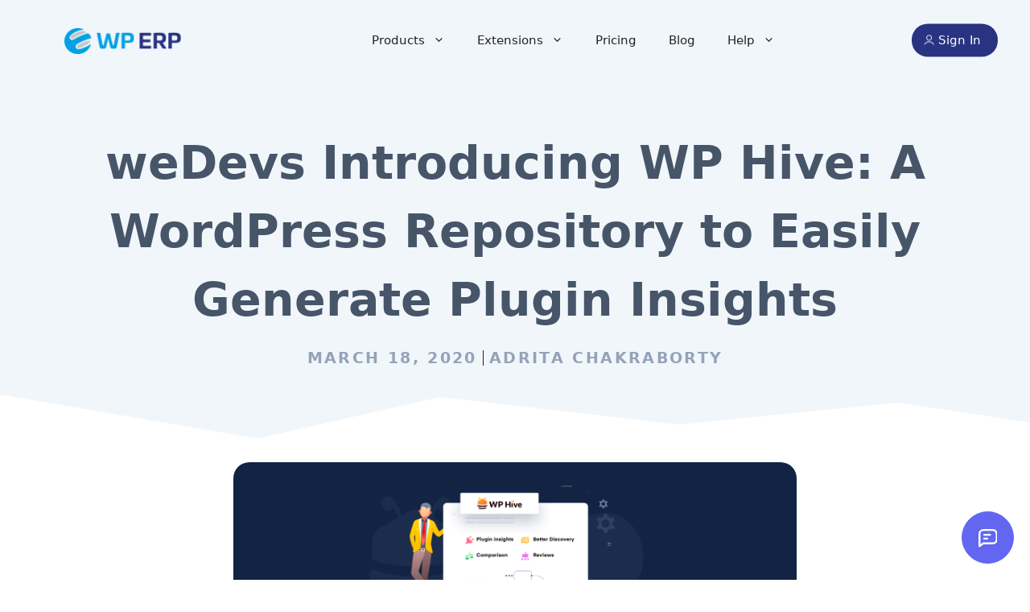

--- FILE ---
content_type: text/html; charset=UTF-8
request_url: https://wperp.com/68715/wp-hive-a-better-wordpress-repository/
body_size: 38728
content:
<!DOCTYPE html>
<html lang="en-US">
<head>
	<meta charset="UTF-8">
	<meta name='robots' content='index, follow, max-image-preview:large, max-snippet:-1, max-video-preview:-1' />
<meta name="viewport" content="width=device-width, initial-scale=1">
	<!-- This site is optimized with the Yoast SEO plugin v25.9 - https://yoast.com/wordpress/plugins/seo/ -->
	<title>weDevs Introducing WP Hive: A WordPress Repository to Easily Generate Plugin Insights</title><link rel="preload" href="https://wperp-com.s3.amazonaws.com/uploads/2018/07/erp-logo.png" as="image" /><style id="perfmatters-used-css"></style>
	<meta name="description" content="WordPress users will get a better, more robust and beautiful way for plugin insights with WP Hive- a smart WordPress Repository." />
	<link rel="canonical" href="https://wperp.com/68715/wp-hive-a-better-wordpress-repository/" />
	<meta property="og:locale" content="en_US" />
	<meta property="og:type" content="article" />
	<meta property="og:title" content="weDevs Introducing WP Hive: A WordPress Repository to Easily Generate Plugin Insights" />
	<meta property="og:description" content="WordPress users will get a better, more robust and beautiful way for plugin insights with WP Hive- a smart WordPress Repository." />
	<meta property="og:url" content="https://wperp.com/68715/wp-hive-a-better-wordpress-repository/" />
	<meta property="og:site_name" content="WordPress ERP" />
	<meta property="article:publisher" content="https://facebook.com/weDevs" />
	<meta property="article:published_time" content="2020-03-18T15:09:47+00:00" />
	<meta property="article:modified_time" content="2025-12-23T05:50:33+00:00" />
	<meta property="og:image" content="https://wperp-com.s3.amazonaws.com/uploads/2020/03/Introducing-WPHive-Blog_ERP.png" />
	<meta property="og:image:width" content="3988" />
	<meta property="og:image:height" content="1596" />
	<meta property="og:image:type" content="image/png" />
	<meta name="author" content="Adrita Chakraborty" />
	<meta name="twitter:card" content="summary_large_image" />
	<meta name="twitter:creator" content="@wedevs" />
	<meta name="twitter:site" content="@wedevs" />
	<meta name="twitter:label1" content="Written by" />
	<meta name="twitter:data1" content="Adrita Chakraborty" />
	<meta name="twitter:label2" content="Est. reading time" />
	<meta name="twitter:data2" content="5 minutes" />
	<script type="application/ld+json" class="yoast-schema-graph">{"@context":"https://schema.org","@graph":[{"@type":"Article","@id":"https://wperp.com/68715/wp-hive-a-better-wordpress-repository/#article","isPartOf":{"@id":"https://wperp.com/68715/wp-hive-a-better-wordpress-repository/"},"author":{"name":"Adrita Chakraborty","@id":"https://wperp.com/#/schema/person/14b8cb2697ddc4478d1f7f29c5f5b8de"},"headline":"weDevs Introducing WP Hive: A WordPress Repository to Easily Generate Plugin Insights","datePublished":"2020-03-18T15:09:47+00:00","dateModified":"2025-12-23T05:50:33+00:00","mainEntityOfPage":{"@id":"https://wperp.com/68715/wp-hive-a-better-wordpress-repository/"},"wordCount":979,"commentCount":1,"publisher":{"@id":"https://wperp.com/#organization"},"image":{"@id":"https://wperp.com/68715/wp-hive-a-better-wordpress-repository/#primaryimage"},"thumbnailUrl":"https://wperp-com.s3.amazonaws.com/uploads/2020/03/Introducing-WPHive-Blog_ERP.png","keywords":["WordPress Repository","WP Hive"],"articleSection":["News and Update","WordPress"],"inLanguage":"en-US","potentialAction":[{"@type":"CommentAction","name":"Comment","target":["https://wperp.com/68715/wp-hive-a-better-wordpress-repository/#respond"]}]},{"@type":"WebPage","@id":"https://wperp.com/68715/wp-hive-a-better-wordpress-repository/","url":"https://wperp.com/68715/wp-hive-a-better-wordpress-repository/","name":"weDevs Introducing WP Hive: A WordPress Repository to Easily Generate Plugin Insights","isPartOf":{"@id":"https://wperp.com/#website"},"primaryImageOfPage":{"@id":"https://wperp.com/68715/wp-hive-a-better-wordpress-repository/#primaryimage"},"image":{"@id":"https://wperp.com/68715/wp-hive-a-better-wordpress-repository/#primaryimage"},"thumbnailUrl":"https://wperp-com.s3.amazonaws.com/uploads/2020/03/Introducing-WPHive-Blog_ERP.png","datePublished":"2020-03-18T15:09:47+00:00","dateModified":"2025-12-23T05:50:33+00:00","description":"WordPress users will get a better, more robust and beautiful way for plugin insights with WP Hive- a smart WordPress Repository.","breadcrumb":{"@id":"https://wperp.com/68715/wp-hive-a-better-wordpress-repository/#breadcrumb"},"inLanguage":"en-US","potentialAction":[{"@type":"ReadAction","target":["https://wperp.com/68715/wp-hive-a-better-wordpress-repository/"]}]},{"@type":"ImageObject","inLanguage":"en-US","@id":"https://wperp.com/68715/wp-hive-a-better-wordpress-repository/#primaryimage","url":"https://wperp-com.s3.amazonaws.com/uploads/2020/03/Introducing-WPHive-Blog_ERP.png","contentUrl":"https://wperp-com.s3.amazonaws.com/uploads/2020/03/Introducing-WPHive-Blog_ERP.png","width":3988,"height":1596,"caption":"Introducing WPHive Blog_ERP"},{"@type":"BreadcrumbList","@id":"https://wperp.com/68715/wp-hive-a-better-wordpress-repository/#breadcrumb","itemListElement":[{"@type":"ListItem","position":1,"name":"Home","item":"https://wperp.com/"},{"@type":"ListItem","position":2,"name":"Blog","item":"https://wperp.com/blog/"},{"@type":"ListItem","position":3,"name":"weDevs Introducing WP Hive: A WordPress Repository to Easily Generate Plugin Insights"}]},{"@type":"WebSite","@id":"https://wperp.com/#website","url":"https://wperp.com/","name":"WordPress ERP","description":"Supercharge your small business","publisher":{"@id":"https://wperp.com/#organization"},"potentialAction":[{"@type":"SearchAction","target":{"@type":"EntryPoint","urlTemplate":"https://wperp.com/?s={search_term_string}"},"query-input":{"@type":"PropertyValueSpecification","valueRequired":true,"valueName":"search_term_string"}}],"inLanguage":"en-US"},{"@type":"Organization","@id":"https://wperp.com/#organization","name":"WP ERP","url":"https://wperp.com/","logo":{"@type":"ImageObject","inLanguage":"en-US","@id":"https://wperp.com/#/schema/logo/image/","url":"https://wperp-com.s3.amazonaws.com/uploads/2018/07/erp-logo.png","contentUrl":"https://wperp-com.s3.amazonaws.com/uploads/2018/07/erp-logo.png","width":292,"height":68,"caption":"WP ERP"},"image":{"@id":"https://wperp.com/#/schema/logo/image/"},"sameAs":["https://facebook.com/weDevs","https://x.com/wedevs"]},{"@type":"Person","@id":"https://wperp.com/#/schema/person/14b8cb2697ddc4478d1f7f29c5f5b8de","name":"Adrita Chakraborty","image":{"@type":"ImageObject","inLanguage":"en-US","@id":"https://wperp.com/#/schema/person/image/","url":"https://secure.gravatar.com/avatar/2845f251d2a84677cbcae01d65d02d7960c664bdf88a044602a13aa3d5a01ebb?s=96&d=mm&r=g","contentUrl":"https://secure.gravatar.com/avatar/2845f251d2a84677cbcae01d65d02d7960c664bdf88a044602a13aa3d5a01ebb?s=96&d=mm&r=g","caption":"Adrita Chakraborty"},"description":"Adrita is a WordPress Blogger &amp; Digital Marketer. Enthusiastic about producing content on challenging subjects. Besides, she loves to sing classical songs, watch movies, travel and read love stories. Apart from all of these, she fancies playing with her pet dog “Judy” &amp; \"Deany\".","url":"https://wperp.com/author/adrita-chakraborty/"}]}</script>
	<!-- / Yoast SEO plugin. -->


<link rel='dns-prefetch' href='//js.stripe.com' />
<link rel='dns-prefetch' href='//wperp-com.s3.amazonaws.com' />
<link rel="alternate" type="application/rss+xml" title="WordPress ERP &raquo; Feed" href="https://wperp.com/feed/" />
<link rel="alternate" type="application/rss+xml" title="WordPress ERP &raquo; Comments Feed" href="https://wperp.com/comments/feed/" />
<link rel="alternate" type="application/rss+xml" title="WordPress ERP &raquo; weDevs Introducing WP Hive: A WordPress Repository to Easily Generate Plugin Insights Comments Feed" href="https://wperp.com/68715/wp-hive-a-better-wordpress-repository/feed/" />
<style id='wp-img-auto-sizes-contain-inline-css'>
img:is([sizes=auto i],[sizes^="auto," i]){contain-intrinsic-size:3000px 1500px}
/*# sourceURL=wp-img-auto-sizes-contain-inline-css */
</style>
<link rel='stylesheet' id='wedocs-block-style-css' href='https://wperp.com/app/plugins/wedocs/assets/build/style-block.css?ver=6.9' media='all' />
<style id='wp-block-library-inline-css'>
:root{--wp-block-synced-color:#7a00df;--wp-block-synced-color--rgb:122,0,223;--wp-bound-block-color:var(--wp-block-synced-color);--wp-editor-canvas-background:#ddd;--wp-admin-theme-color:#007cba;--wp-admin-theme-color--rgb:0,124,186;--wp-admin-theme-color-darker-10:#006ba1;--wp-admin-theme-color-darker-10--rgb:0,107,160.5;--wp-admin-theme-color-darker-20:#005a87;--wp-admin-theme-color-darker-20--rgb:0,90,135;--wp-admin-border-width-focus:2px}@media (min-resolution:192dpi){:root{--wp-admin-border-width-focus:1.5px}}.wp-element-button{cursor:pointer}:root .has-very-light-gray-background-color{background-color:#eee}:root .has-very-dark-gray-background-color{background-color:#313131}:root .has-very-light-gray-color{color:#eee}:root .has-very-dark-gray-color{color:#313131}:root .has-vivid-green-cyan-to-vivid-cyan-blue-gradient-background{background:linear-gradient(135deg,#00d084,#0693e3)}:root .has-purple-crush-gradient-background{background:linear-gradient(135deg,#34e2e4,#4721fb 50%,#ab1dfe)}:root .has-hazy-dawn-gradient-background{background:linear-gradient(135deg,#faaca8,#dad0ec)}:root .has-subdued-olive-gradient-background{background:linear-gradient(135deg,#fafae1,#67a671)}:root .has-atomic-cream-gradient-background{background:linear-gradient(135deg,#fdd79a,#004a59)}:root .has-nightshade-gradient-background{background:linear-gradient(135deg,#330968,#31cdcf)}:root .has-midnight-gradient-background{background:linear-gradient(135deg,#020381,#2874fc)}:root{--wp--preset--font-size--normal:16px;--wp--preset--font-size--huge:42px}.has-regular-font-size{font-size:1em}.has-larger-font-size{font-size:2.625em}.has-normal-font-size{font-size:var(--wp--preset--font-size--normal)}.has-huge-font-size{font-size:var(--wp--preset--font-size--huge)}.has-text-align-center{text-align:center}.has-text-align-left{text-align:left}.has-text-align-right{text-align:right}.has-fit-text{white-space:nowrap!important}#end-resizable-editor-section{display:none}.aligncenter{clear:both}.items-justified-left{justify-content:flex-start}.items-justified-center{justify-content:center}.items-justified-right{justify-content:flex-end}.items-justified-space-between{justify-content:space-between}.screen-reader-text{border:0;clip-path:inset(50%);height:1px;margin:-1px;overflow:hidden;padding:0;position:absolute;width:1px;word-wrap:normal!important}.screen-reader-text:focus{background-color:#ddd;clip-path:none;color:#444;display:block;font-size:1em;height:auto;left:5px;line-height:normal;padding:15px 23px 14px;text-decoration:none;top:5px;width:auto;z-index:100000}html :where(.has-border-color){border-style:solid}html :where([style*=border-top-color]){border-top-style:solid}html :where([style*=border-right-color]){border-right-style:solid}html :where([style*=border-bottom-color]){border-bottom-style:solid}html :where([style*=border-left-color]){border-left-style:solid}html :where([style*=border-width]){border-style:solid}html :where([style*=border-top-width]){border-top-style:solid}html :where([style*=border-right-width]){border-right-style:solid}html :where([style*=border-bottom-width]){border-bottom-style:solid}html :where([style*=border-left-width]){border-left-style:solid}html :where(img[class*=wp-image-]){height:auto;max-width:100%}:where(figure){margin:0 0 1em}html :where(.is-position-sticky){--wp-admin--admin-bar--position-offset:var(--wp-admin--admin-bar--height,0px)}@media screen and (max-width:600px){html :where(.is-position-sticky){--wp-admin--admin-bar--position-offset:0px}}

/*# sourceURL=wp-block-library-inline-css */
</style><style id='wp-block-button-inline-css'>
.wp-block-button__link{align-content:center;box-sizing:border-box;cursor:pointer;display:inline-block;height:100%;text-align:center;word-break:break-word}.wp-block-button__link.aligncenter{text-align:center}.wp-block-button__link.alignright{text-align:right}:where(.wp-block-button__link){border-radius:9999px;box-shadow:none;padding:calc(.667em + 2px) calc(1.333em + 2px);text-decoration:none}.wp-block-button[style*=text-decoration] .wp-block-button__link{text-decoration:inherit}.wp-block-buttons>.wp-block-button.has-custom-width{max-width:none}.wp-block-buttons>.wp-block-button.has-custom-width .wp-block-button__link{width:100%}.wp-block-buttons>.wp-block-button.has-custom-font-size .wp-block-button__link{font-size:inherit}.wp-block-buttons>.wp-block-button.wp-block-button__width-25{width:calc(25% - var(--wp--style--block-gap, .5em)*.75)}.wp-block-buttons>.wp-block-button.wp-block-button__width-50{width:calc(50% - var(--wp--style--block-gap, .5em)*.5)}.wp-block-buttons>.wp-block-button.wp-block-button__width-75{width:calc(75% - var(--wp--style--block-gap, .5em)*.25)}.wp-block-buttons>.wp-block-button.wp-block-button__width-100{flex-basis:100%;width:100%}.wp-block-buttons.is-vertical>.wp-block-button.wp-block-button__width-25{width:25%}.wp-block-buttons.is-vertical>.wp-block-button.wp-block-button__width-50{width:50%}.wp-block-buttons.is-vertical>.wp-block-button.wp-block-button__width-75{width:75%}.wp-block-button.is-style-squared,.wp-block-button__link.wp-block-button.is-style-squared{border-radius:0}.wp-block-button.no-border-radius,.wp-block-button__link.no-border-radius{border-radius:0!important}:root :where(.wp-block-button .wp-block-button__link.is-style-outline),:root :where(.wp-block-button.is-style-outline>.wp-block-button__link){border:2px solid;padding:.667em 1.333em}:root :where(.wp-block-button .wp-block-button__link.is-style-outline:not(.has-text-color)),:root :where(.wp-block-button.is-style-outline>.wp-block-button__link:not(.has-text-color)){color:currentColor}:root :where(.wp-block-button .wp-block-button__link.is-style-outline:not(.has-background)),:root :where(.wp-block-button.is-style-outline>.wp-block-button__link:not(.has-background)){background-color:initial;background-image:none}
/*# sourceURL=https://wperp.com/wp/wp-includes/blocks/button/style.min.css */
</style>
<style id='wp-block-heading-inline-css'>
h1:where(.wp-block-heading).has-background,h2:where(.wp-block-heading).has-background,h3:where(.wp-block-heading).has-background,h4:where(.wp-block-heading).has-background,h5:where(.wp-block-heading).has-background,h6:where(.wp-block-heading).has-background{padding:1.25em 2.375em}h1.has-text-align-left[style*=writing-mode]:where([style*=vertical-lr]),h1.has-text-align-right[style*=writing-mode]:where([style*=vertical-rl]),h2.has-text-align-left[style*=writing-mode]:where([style*=vertical-lr]),h2.has-text-align-right[style*=writing-mode]:where([style*=vertical-rl]),h3.has-text-align-left[style*=writing-mode]:where([style*=vertical-lr]),h3.has-text-align-right[style*=writing-mode]:where([style*=vertical-rl]),h4.has-text-align-left[style*=writing-mode]:where([style*=vertical-lr]),h4.has-text-align-right[style*=writing-mode]:where([style*=vertical-rl]),h5.has-text-align-left[style*=writing-mode]:where([style*=vertical-lr]),h5.has-text-align-right[style*=writing-mode]:where([style*=vertical-rl]),h6.has-text-align-left[style*=writing-mode]:where([style*=vertical-lr]),h6.has-text-align-right[style*=writing-mode]:where([style*=vertical-rl]){rotate:180deg}
/*# sourceURL=https://wperp.com/wp/wp-includes/blocks/heading/style.min.css */
</style>
<style id='wp-block-image-inline-css'>
.wp-block-image>a,.wp-block-image>figure>a{display:inline-block}.wp-block-image img{box-sizing:border-box;height:auto;max-width:100%;vertical-align:bottom}@media not (prefers-reduced-motion){.wp-block-image img.hide{visibility:hidden}.wp-block-image img.show{animation:show-content-image .4s}}.wp-block-image[style*=border-radius] img,.wp-block-image[style*=border-radius]>a{border-radius:inherit}.wp-block-image.has-custom-border img{box-sizing:border-box}.wp-block-image.aligncenter{text-align:center}.wp-block-image.alignfull>a,.wp-block-image.alignwide>a{width:100%}.wp-block-image.alignfull img,.wp-block-image.alignwide img{height:auto;width:100%}.wp-block-image .aligncenter,.wp-block-image .alignleft,.wp-block-image .alignright,.wp-block-image.aligncenter,.wp-block-image.alignleft,.wp-block-image.alignright{display:table}.wp-block-image .aligncenter>figcaption,.wp-block-image .alignleft>figcaption,.wp-block-image .alignright>figcaption,.wp-block-image.aligncenter>figcaption,.wp-block-image.alignleft>figcaption,.wp-block-image.alignright>figcaption{caption-side:bottom;display:table-caption}.wp-block-image .alignleft{float:left;margin:.5em 1em .5em 0}.wp-block-image .alignright{float:right;margin:.5em 0 .5em 1em}.wp-block-image .aligncenter{margin-left:auto;margin-right:auto}.wp-block-image :where(figcaption){margin-bottom:1em;margin-top:.5em}.wp-block-image.is-style-circle-mask img{border-radius:9999px}@supports ((-webkit-mask-image:none) or (mask-image:none)) or (-webkit-mask-image:none){.wp-block-image.is-style-circle-mask img{border-radius:0;-webkit-mask-image:url('data:image/svg+xml;utf8,<svg viewBox="0 0 100 100" xmlns="http://www.w3.org/2000/svg"><circle cx="50" cy="50" r="50"/></svg>');mask-image:url('data:image/svg+xml;utf8,<svg viewBox="0 0 100 100" xmlns="http://www.w3.org/2000/svg"><circle cx="50" cy="50" r="50"/></svg>');mask-mode:alpha;-webkit-mask-position:center;mask-position:center;-webkit-mask-repeat:no-repeat;mask-repeat:no-repeat;-webkit-mask-size:contain;mask-size:contain}}:root :where(.wp-block-image.is-style-rounded img,.wp-block-image .is-style-rounded img){border-radius:9999px}.wp-block-image figure{margin:0}.wp-lightbox-container{display:flex;flex-direction:column;position:relative}.wp-lightbox-container img{cursor:zoom-in}.wp-lightbox-container img:hover+button{opacity:1}.wp-lightbox-container button{align-items:center;backdrop-filter:blur(16px) saturate(180%);background-color:#5a5a5a40;border:none;border-radius:4px;cursor:zoom-in;display:flex;height:20px;justify-content:center;opacity:0;padding:0;position:absolute;right:16px;text-align:center;top:16px;width:20px;z-index:100}@media not (prefers-reduced-motion){.wp-lightbox-container button{transition:opacity .2s ease}}.wp-lightbox-container button:focus-visible{outline:3px auto #5a5a5a40;outline:3px auto -webkit-focus-ring-color;outline-offset:3px}.wp-lightbox-container button:hover{cursor:pointer;opacity:1}.wp-lightbox-container button:focus{opacity:1}.wp-lightbox-container button:focus,.wp-lightbox-container button:hover,.wp-lightbox-container button:not(:hover):not(:active):not(.has-background){background-color:#5a5a5a40;border:none}.wp-lightbox-overlay{box-sizing:border-box;cursor:zoom-out;height:100vh;left:0;overflow:hidden;position:fixed;top:0;visibility:hidden;width:100%;z-index:100000}.wp-lightbox-overlay .close-button{align-items:center;cursor:pointer;display:flex;justify-content:center;min-height:40px;min-width:40px;padding:0;position:absolute;right:calc(env(safe-area-inset-right) + 16px);top:calc(env(safe-area-inset-top) + 16px);z-index:5000000}.wp-lightbox-overlay .close-button:focus,.wp-lightbox-overlay .close-button:hover,.wp-lightbox-overlay .close-button:not(:hover):not(:active):not(.has-background){background:none;border:none}.wp-lightbox-overlay .lightbox-image-container{height:var(--wp--lightbox-container-height);left:50%;overflow:hidden;position:absolute;top:50%;transform:translate(-50%,-50%);transform-origin:top left;width:var(--wp--lightbox-container-width);z-index:9999999999}.wp-lightbox-overlay .wp-block-image{align-items:center;box-sizing:border-box;display:flex;height:100%;justify-content:center;margin:0;position:relative;transform-origin:0 0;width:100%;z-index:3000000}.wp-lightbox-overlay .wp-block-image img{height:var(--wp--lightbox-image-height);min-height:var(--wp--lightbox-image-height);min-width:var(--wp--lightbox-image-width);width:var(--wp--lightbox-image-width)}.wp-lightbox-overlay .wp-block-image figcaption{display:none}.wp-lightbox-overlay button{background:none;border:none}.wp-lightbox-overlay .scrim{background-color:#fff;height:100%;opacity:.9;position:absolute;width:100%;z-index:2000000}.wp-lightbox-overlay.active{visibility:visible}@media not (prefers-reduced-motion){.wp-lightbox-overlay.active{animation:turn-on-visibility .25s both}.wp-lightbox-overlay.active img{animation:turn-on-visibility .35s both}.wp-lightbox-overlay.show-closing-animation:not(.active){animation:turn-off-visibility .35s both}.wp-lightbox-overlay.show-closing-animation:not(.active) img{animation:turn-off-visibility .25s both}.wp-lightbox-overlay.zoom.active{animation:none;opacity:1;visibility:visible}.wp-lightbox-overlay.zoom.active .lightbox-image-container{animation:lightbox-zoom-in .4s}.wp-lightbox-overlay.zoom.active .lightbox-image-container img{animation:none}.wp-lightbox-overlay.zoom.active .scrim{animation:turn-on-visibility .4s forwards}.wp-lightbox-overlay.zoom.show-closing-animation:not(.active){animation:none}.wp-lightbox-overlay.zoom.show-closing-animation:not(.active) .lightbox-image-container{animation:lightbox-zoom-out .4s}.wp-lightbox-overlay.zoom.show-closing-animation:not(.active) .lightbox-image-container img{animation:none}.wp-lightbox-overlay.zoom.show-closing-animation:not(.active) .scrim{animation:turn-off-visibility .4s forwards}}@keyframes show-content-image{0%{visibility:hidden}99%{visibility:hidden}to{visibility:visible}}@keyframes turn-on-visibility{0%{opacity:0}to{opacity:1}}@keyframes turn-off-visibility{0%{opacity:1;visibility:visible}99%{opacity:0;visibility:visible}to{opacity:0;visibility:hidden}}@keyframes lightbox-zoom-in{0%{transform:translate(calc((-100vw + var(--wp--lightbox-scrollbar-width))/2 + var(--wp--lightbox-initial-left-position)),calc(-50vh + var(--wp--lightbox-initial-top-position))) scale(var(--wp--lightbox-scale))}to{transform:translate(-50%,-50%) scale(1)}}@keyframes lightbox-zoom-out{0%{transform:translate(-50%,-50%) scale(1);visibility:visible}99%{visibility:visible}to{transform:translate(calc((-100vw + var(--wp--lightbox-scrollbar-width))/2 + var(--wp--lightbox-initial-left-position)),calc(-50vh + var(--wp--lightbox-initial-top-position))) scale(var(--wp--lightbox-scale));visibility:hidden}}
/*# sourceURL=https://wperp.com/wp/wp-includes/blocks/image/style.min.css */
</style>
<style id='wp-block-list-inline-css'>
ol,ul{box-sizing:border-box}:root :where(.wp-block-list.has-background){padding:1.25em 2.375em}
/*# sourceURL=https://wperp.com/wp/wp-includes/blocks/list/style.min.css */
</style>
<style id='wp-block-navigation-inline-css'>
.wp-block-navigation{position:relative}.wp-block-navigation ul{margin-bottom:0;margin-left:0;margin-top:0;padding-left:0}.wp-block-navigation ul,.wp-block-navigation ul li{list-style:none;padding:0}.wp-block-navigation .wp-block-navigation-item{align-items:center;background-color:inherit;display:flex;position:relative}.wp-block-navigation .wp-block-navigation-item .wp-block-navigation__submenu-container:empty{display:none}.wp-block-navigation .wp-block-navigation-item__content{display:block;z-index:1}.wp-block-navigation .wp-block-navigation-item__content.wp-block-navigation-item__content{color:inherit}.wp-block-navigation.has-text-decoration-underline .wp-block-navigation-item__content,.wp-block-navigation.has-text-decoration-underline .wp-block-navigation-item__content:active,.wp-block-navigation.has-text-decoration-underline .wp-block-navigation-item__content:focus{text-decoration:underline}.wp-block-navigation.has-text-decoration-line-through .wp-block-navigation-item__content,.wp-block-navigation.has-text-decoration-line-through .wp-block-navigation-item__content:active,.wp-block-navigation.has-text-decoration-line-through .wp-block-navigation-item__content:focus{text-decoration:line-through}.wp-block-navigation :where(a),.wp-block-navigation :where(a:active),.wp-block-navigation :where(a:focus){text-decoration:none}.wp-block-navigation .wp-block-navigation__submenu-icon{align-self:center;background-color:inherit;border:none;color:currentColor;display:inline-block;font-size:inherit;height:.6em;line-height:0;margin-left:.25em;padding:0;width:.6em}.wp-block-navigation .wp-block-navigation__submenu-icon svg{display:inline-block;stroke:currentColor;height:inherit;margin-top:.075em;width:inherit}.wp-block-navigation{--navigation-layout-justification-setting:flex-start;--navigation-layout-direction:row;--navigation-layout-wrap:wrap;--navigation-layout-justify:flex-start;--navigation-layout-align:center}.wp-block-navigation.is-vertical{--navigation-layout-direction:column;--navigation-layout-justify:initial;--navigation-layout-align:flex-start}.wp-block-navigation.no-wrap{--navigation-layout-wrap:nowrap}.wp-block-navigation.items-justified-center{--navigation-layout-justification-setting:center;--navigation-layout-justify:center}.wp-block-navigation.items-justified-center.is-vertical{--navigation-layout-align:center}.wp-block-navigation.items-justified-right{--navigation-layout-justification-setting:flex-end;--navigation-layout-justify:flex-end}.wp-block-navigation.items-justified-right.is-vertical{--navigation-layout-align:flex-end}.wp-block-navigation.items-justified-space-between{--navigation-layout-justification-setting:space-between;--navigation-layout-justify:space-between}.wp-block-navigation .has-child .wp-block-navigation__submenu-container{align-items:normal;background-color:inherit;color:inherit;display:flex;flex-direction:column;opacity:0;position:absolute;z-index:2}@media not (prefers-reduced-motion){.wp-block-navigation .has-child .wp-block-navigation__submenu-container{transition:opacity .1s linear}}.wp-block-navigation .has-child .wp-block-navigation__submenu-container{height:0;overflow:hidden;visibility:hidden;width:0}.wp-block-navigation .has-child .wp-block-navigation__submenu-container>.wp-block-navigation-item>.wp-block-navigation-item__content{display:flex;flex-grow:1;padding:.5em 1em}.wp-block-navigation .has-child .wp-block-navigation__submenu-container>.wp-block-navigation-item>.wp-block-navigation-item__content .wp-block-navigation__submenu-icon{margin-left:auto;margin-right:0}.wp-block-navigation .has-child .wp-block-navigation__submenu-container .wp-block-navigation-item__content{margin:0}.wp-block-navigation .has-child .wp-block-navigation__submenu-container{left:-1px;top:100%}@media (min-width:782px){.wp-block-navigation .has-child .wp-block-navigation__submenu-container .wp-block-navigation__submenu-container{left:100%;top:-1px}.wp-block-navigation .has-child .wp-block-navigation__submenu-container .wp-block-navigation__submenu-container:before{background:#0000;content:"";display:block;height:100%;position:absolute;right:100%;width:.5em}.wp-block-navigation .has-child .wp-block-navigation__submenu-container .wp-block-navigation__submenu-icon{margin-right:.25em}.wp-block-navigation .has-child .wp-block-navigation__submenu-container .wp-block-navigation__submenu-icon svg{transform:rotate(-90deg)}}.wp-block-navigation .has-child .wp-block-navigation-submenu__toggle[aria-expanded=true]~.wp-block-navigation__submenu-container,.wp-block-navigation .has-child:not(.open-on-click):hover>.wp-block-navigation__submenu-container,.wp-block-navigation .has-child:not(.open-on-click):not(.open-on-hover-click):focus-within>.wp-block-navigation__submenu-container{height:auto;min-width:200px;opacity:1;overflow:visible;visibility:visible;width:auto}.wp-block-navigation.has-background .has-child .wp-block-navigation__submenu-container{left:0;top:100%}@media (min-width:782px){.wp-block-navigation.has-background .has-child .wp-block-navigation__submenu-container .wp-block-navigation__submenu-container{left:100%;top:0}}.wp-block-navigation-submenu{display:flex;position:relative}.wp-block-navigation-submenu .wp-block-navigation__submenu-icon svg{stroke:currentColor}button.wp-block-navigation-item__content{background-color:initial;border:none;color:currentColor;font-family:inherit;font-size:inherit;font-style:inherit;font-weight:inherit;letter-spacing:inherit;line-height:inherit;text-align:left;text-transform:inherit}.wp-block-navigation-submenu__toggle{cursor:pointer}.wp-block-navigation-submenu__toggle[aria-expanded=true]+.wp-block-navigation__submenu-icon>svg,.wp-block-navigation-submenu__toggle[aria-expanded=true]>svg{transform:rotate(180deg)}.wp-block-navigation-item.open-on-click .wp-block-navigation-submenu__toggle{padding-left:0;padding-right:.85em}.wp-block-navigation-item.open-on-click .wp-block-navigation-submenu__toggle+.wp-block-navigation__submenu-icon{margin-left:-.6em;pointer-events:none}.wp-block-navigation-item.open-on-click button.wp-block-navigation-item__content:not(.wp-block-navigation-submenu__toggle){padding:0}.wp-block-navigation .wp-block-page-list,.wp-block-navigation__container,.wp-block-navigation__responsive-close,.wp-block-navigation__responsive-container,.wp-block-navigation__responsive-container-content,.wp-block-navigation__responsive-dialog{gap:inherit}:where(.wp-block-navigation.has-background .wp-block-navigation-item a:not(.wp-element-button)),:where(.wp-block-navigation.has-background .wp-block-navigation-submenu a:not(.wp-element-button)){padding:.5em 1em}:where(.wp-block-navigation .wp-block-navigation__submenu-container .wp-block-navigation-item a:not(.wp-element-button)),:where(.wp-block-navigation .wp-block-navigation__submenu-container .wp-block-navigation-submenu a:not(.wp-element-button)),:where(.wp-block-navigation .wp-block-navigation__submenu-container .wp-block-navigation-submenu button.wp-block-navigation-item__content),:where(.wp-block-navigation .wp-block-navigation__submenu-container .wp-block-pages-list__item button.wp-block-navigation-item__content){padding:.5em 1em}.wp-block-navigation.items-justified-right .wp-block-navigation__container .has-child .wp-block-navigation__submenu-container,.wp-block-navigation.items-justified-right .wp-block-page-list>.has-child .wp-block-navigation__submenu-container,.wp-block-navigation.items-justified-space-between .wp-block-page-list>.has-child:last-child .wp-block-navigation__submenu-container,.wp-block-navigation.items-justified-space-between>.wp-block-navigation__container>.has-child:last-child .wp-block-navigation__submenu-container{left:auto;right:0}.wp-block-navigation.items-justified-right .wp-block-navigation__container .has-child .wp-block-navigation__submenu-container .wp-block-navigation__submenu-container,.wp-block-navigation.items-justified-right .wp-block-page-list>.has-child .wp-block-navigation__submenu-container .wp-block-navigation__submenu-container,.wp-block-navigation.items-justified-space-between .wp-block-page-list>.has-child:last-child .wp-block-navigation__submenu-container .wp-block-navigation__submenu-container,.wp-block-navigation.items-justified-space-between>.wp-block-navigation__container>.has-child:last-child .wp-block-navigation__submenu-container .wp-block-navigation__submenu-container{left:-1px;right:-1px}@media (min-width:782px){.wp-block-navigation.items-justified-right .wp-block-navigation__container .has-child .wp-block-navigation__submenu-container .wp-block-navigation__submenu-container,.wp-block-navigation.items-justified-right .wp-block-page-list>.has-child .wp-block-navigation__submenu-container .wp-block-navigation__submenu-container,.wp-block-navigation.items-justified-space-between .wp-block-page-list>.has-child:last-child .wp-block-navigation__submenu-container .wp-block-navigation__submenu-container,.wp-block-navigation.items-justified-space-between>.wp-block-navigation__container>.has-child:last-child .wp-block-navigation__submenu-container .wp-block-navigation__submenu-container{left:auto;right:100%}}.wp-block-navigation:not(.has-background) .wp-block-navigation__submenu-container{background-color:#fff;border:1px solid #00000026}.wp-block-navigation.has-background .wp-block-navigation__submenu-container{background-color:inherit}.wp-block-navigation:not(.has-text-color) .wp-block-navigation__submenu-container{color:#000}.wp-block-navigation__container{align-items:var(--navigation-layout-align,initial);display:flex;flex-direction:var(--navigation-layout-direction,initial);flex-wrap:var(--navigation-layout-wrap,wrap);justify-content:var(--navigation-layout-justify,initial);list-style:none;margin:0;padding-left:0}.wp-block-navigation__container .is-responsive{display:none}.wp-block-navigation__container:only-child,.wp-block-page-list:only-child{flex-grow:1}@keyframes overlay-menu__fade-in-animation{0%{opacity:0;transform:translateY(.5em)}to{opacity:1;transform:translateY(0)}}.wp-block-navigation__responsive-container{bottom:0;display:none;left:0;position:fixed;right:0;top:0}.wp-block-navigation__responsive-container :where(.wp-block-navigation-item a){color:inherit}.wp-block-navigation__responsive-container .wp-block-navigation__responsive-container-content{align-items:var(--navigation-layout-align,initial);display:flex;flex-direction:var(--navigation-layout-direction,initial);flex-wrap:var(--navigation-layout-wrap,wrap);justify-content:var(--navigation-layout-justify,initial)}.wp-block-navigation__responsive-container:not(.is-menu-open.is-menu-open){background-color:inherit!important;color:inherit!important}.wp-block-navigation__responsive-container.is-menu-open{background-color:inherit;display:flex;flex-direction:column}@media not (prefers-reduced-motion){.wp-block-navigation__responsive-container.is-menu-open{animation:overlay-menu__fade-in-animation .1s ease-out;animation-fill-mode:forwards}}.wp-block-navigation__responsive-container.is-menu-open{overflow:auto;padding:clamp(1rem,var(--wp--style--root--padding-top),20rem) clamp(1rem,var(--wp--style--root--padding-right),20rem) clamp(1rem,var(--wp--style--root--padding-bottom),20rem) clamp(1rem,var(--wp--style--root--padding-left),20rem);z-index:100000}.wp-block-navigation__responsive-container.is-menu-open .wp-block-navigation__responsive-container-content{align-items:var(--navigation-layout-justification-setting,inherit);display:flex;flex-direction:column;flex-wrap:nowrap;overflow:visible;padding-top:calc(2rem + 24px)}.wp-block-navigation__responsive-container.is-menu-open .wp-block-navigation__responsive-container-content,.wp-block-navigation__responsive-container.is-menu-open .wp-block-navigation__responsive-container-content .wp-block-navigation__container,.wp-block-navigation__responsive-container.is-menu-open .wp-block-navigation__responsive-container-content .wp-block-page-list{justify-content:flex-start}.wp-block-navigation__responsive-container.is-menu-open .wp-block-navigation__responsive-container-content .wp-block-navigation__submenu-icon{display:none}.wp-block-navigation__responsive-container.is-menu-open .wp-block-navigation__responsive-container-content .has-child .wp-block-navigation__submenu-container{border:none;height:auto;min-width:200px;opacity:1;overflow:initial;padding-left:2rem;padding-right:2rem;position:static;visibility:visible;width:auto}.wp-block-navigation__responsive-container.is-menu-open .wp-block-navigation__responsive-container-content .wp-block-navigation__container,.wp-block-navigation__responsive-container.is-menu-open .wp-block-navigation__responsive-container-content .wp-block-navigation__submenu-container{gap:inherit}.wp-block-navigation__responsive-container.is-menu-open .wp-block-navigation__responsive-container-content .wp-block-navigation__submenu-container{padding-top:var(--wp--style--block-gap,2em)}.wp-block-navigation__responsive-container.is-menu-open .wp-block-navigation__responsive-container-content .wp-block-navigation-item__content{padding:0}.wp-block-navigation__responsive-container.is-menu-open .wp-block-navigation__responsive-container-content .wp-block-navigation-item,.wp-block-navigation__responsive-container.is-menu-open .wp-block-navigation__responsive-container-content .wp-block-navigation__container,.wp-block-navigation__responsive-container.is-menu-open .wp-block-navigation__responsive-container-content .wp-block-page-list{align-items:var(--navigation-layout-justification-setting,initial);display:flex;flex-direction:column}.wp-block-navigation__responsive-container.is-menu-open .wp-block-navigation-item,.wp-block-navigation__responsive-container.is-menu-open .wp-block-navigation-item .wp-block-navigation__submenu-container,.wp-block-navigation__responsive-container.is-menu-open .wp-block-navigation__container,.wp-block-navigation__responsive-container.is-menu-open .wp-block-page-list{background:#0000!important;color:inherit!important}.wp-block-navigation__responsive-container.is-menu-open .wp-block-navigation__submenu-container.wp-block-navigation__submenu-container.wp-block-navigation__submenu-container.wp-block-navigation__submenu-container{left:auto;right:auto}@media (min-width:600px){.wp-block-navigation__responsive-container:not(.hidden-by-default):not(.is-menu-open){background-color:inherit;display:block;position:relative;width:100%;z-index:auto}.wp-block-navigation__responsive-container:not(.hidden-by-default):not(.is-menu-open) .wp-block-navigation__responsive-container-close{display:none}.wp-block-navigation__responsive-container.is-menu-open .wp-block-navigation__submenu-container.wp-block-navigation__submenu-container.wp-block-navigation__submenu-container.wp-block-navigation__submenu-container{left:0}}.wp-block-navigation:not(.has-background) .wp-block-navigation__responsive-container.is-menu-open{background-color:#fff}.wp-block-navigation:not(.has-text-color) .wp-block-navigation__responsive-container.is-menu-open{color:#000}.wp-block-navigation__toggle_button_label{font-size:1rem;font-weight:700}.wp-block-navigation__responsive-container-close,.wp-block-navigation__responsive-container-open{background:#0000;border:none;color:currentColor;cursor:pointer;margin:0;padding:0;text-transform:inherit;vertical-align:middle}.wp-block-navigation__responsive-container-close svg,.wp-block-navigation__responsive-container-open svg{fill:currentColor;display:block;height:24px;pointer-events:none;width:24px}.wp-block-navigation__responsive-container-open{display:flex}.wp-block-navigation__responsive-container-open.wp-block-navigation__responsive-container-open.wp-block-navigation__responsive-container-open{font-family:inherit;font-size:inherit;font-weight:inherit}@media (min-width:600px){.wp-block-navigation__responsive-container-open:not(.always-shown){display:none}}.wp-block-navigation__responsive-container-close{position:absolute;right:0;top:0;z-index:2}.wp-block-navigation__responsive-container-close.wp-block-navigation__responsive-container-close.wp-block-navigation__responsive-container-close{font-family:inherit;font-size:inherit;font-weight:inherit}.wp-block-navigation__responsive-close{width:100%}.has-modal-open .wp-block-navigation__responsive-close{margin-left:auto;margin-right:auto;max-width:var(--wp--style--global--wide-size,100%)}.wp-block-navigation__responsive-close:focus{outline:none}.is-menu-open .wp-block-navigation__responsive-close,.is-menu-open .wp-block-navigation__responsive-container-content,.is-menu-open .wp-block-navigation__responsive-dialog{box-sizing:border-box}.wp-block-navigation__responsive-dialog{position:relative}.has-modal-open .admin-bar .is-menu-open .wp-block-navigation__responsive-dialog{margin-top:46px}@media (min-width:782px){.has-modal-open .admin-bar .is-menu-open .wp-block-navigation__responsive-dialog{margin-top:32px}}html.has-modal-open{overflow:hidden}
/*# sourceURL=https://wperp.com/wp/wp-includes/blocks/navigation/style.min.css */
</style>
<style id='wp-block-navigation-link-inline-css'>
.wp-block-navigation .wp-block-navigation-item__label{overflow-wrap:break-word}.wp-block-navigation .wp-block-navigation-item__description{display:none}.link-ui-tools{outline:1px solid #f0f0f0;padding:8px}.link-ui-block-inserter{padding-top:8px}.link-ui-block-inserter__back{margin-left:8px;text-transform:uppercase}
/*# sourceURL=https://wperp.com/wp/wp-includes/blocks/navigation-link/style.min.css */
</style>
<style id='wp-block-paragraph-inline-css'>
.is-small-text{font-size:.875em}.is-regular-text{font-size:1em}.is-large-text{font-size:2.25em}.is-larger-text{font-size:3em}.has-drop-cap:not(:focus):first-letter{float:left;font-size:8.4em;font-style:normal;font-weight:100;line-height:.68;margin:.05em .1em 0 0;text-transform:uppercase}body.rtl .has-drop-cap:not(:focus):first-letter{float:none;margin-left:.1em}p.has-drop-cap.has-background{overflow:hidden}:root :where(p.has-background){padding:1.25em 2.375em}:where(p.has-text-color:not(.has-link-color)) a{color:inherit}p.has-text-align-left[style*="writing-mode:vertical-lr"],p.has-text-align-right[style*="writing-mode:vertical-rl"]{rotate:180deg}
/*# sourceURL=https://wperp.com/wp/wp-includes/blocks/paragraph/style.min.css */
</style>
<style id='wp-block-quote-inline-css'>
.wp-block-quote{box-sizing:border-box;overflow-wrap:break-word}.wp-block-quote.is-large:where(:not(.is-style-plain)),.wp-block-quote.is-style-large:where(:not(.is-style-plain)){margin-bottom:1em;padding:0 1em}.wp-block-quote.is-large:where(:not(.is-style-plain)) p,.wp-block-quote.is-style-large:where(:not(.is-style-plain)) p{font-size:1.5em;font-style:italic;line-height:1.6}.wp-block-quote.is-large:where(:not(.is-style-plain)) cite,.wp-block-quote.is-large:where(:not(.is-style-plain)) footer,.wp-block-quote.is-style-large:where(:not(.is-style-plain)) cite,.wp-block-quote.is-style-large:where(:not(.is-style-plain)) footer{font-size:1.125em;text-align:right}.wp-block-quote>cite{display:block}
/*# sourceURL=https://wperp.com/wp/wp-includes/blocks/quote/style.min.css */
</style>
<style id='core-block-supports-inline-css'>
.wp-container-core-navigation-is-layout-4fb2ba47{flex-direction:column;align-items:flex-start;}.wp-container-core-navigation-is-layout-8cf370e7{flex-direction:column;align-items:flex-start;}.wp-container-core-navigation-is-layout-adc7e0b5{flex-direction:column;align-items:flex-start;}.wp-container-content-d4ad0019{flex-basis:232px;}
/*# sourceURL=core-block-supports-inline-css */
</style>

<style id='classic-theme-styles-inline-css'>
/*! This file is auto-generated */
.wp-block-button__link{color:#fff;background-color:#32373c;border-radius:9999px;box-shadow:none;text-decoration:none;padding:calc(.667em + 2px) calc(1.333em + 2px);font-size:1.125em}.wp-block-file__button{background:#32373c;color:#fff;text-decoration:none}
/*# sourceURL=/wp-includes/css/classic-themes.min.css */
</style>
<link rel='stylesheet' id='parent-style-css' href='https://wperp.com/app/themes/generatepress/style.css?ver=6.9' media='all' />
<link rel='stylesheet' id='wperp-custom-style-css-css' href='https://wperp.com/app/themes/WPERP-Gutenberg-Theme/assets/css/custom-style.css?ver=1768796373' media='all' />
<link rel='stylesheet' id='wperp-campaign-css' href='https://wperp.com/app/themes/WPERP-Gutenberg-Theme/assets/css/campaign.css?ver=1731672196' media='all' />
<link rel='stylesheet' id='generate-comments-css' href='https://wperp.com/app/themes/generatepress/assets/css/components/comments.min.css?ver=3.6.0' media='all' />
<link rel='stylesheet' id='generate-style-css' href='https://wperp.com/app/themes/generatepress/assets/css/main.min.css?ver=3.6.0' media='all' />
<style id='generate-style-inline-css'>
.featured-image img {width: 700px;}
body{background-color:var(--base-2);color:var(--contrast);}a{color:var(--accent);}a:hover, a:focus, a:active{color:var(--contrast);}.wp-block-group__inner-container{max-width:1200px;margin-left:auto;margin-right:auto;}.site-header .header-image{width:145px;}:root{--contrast:#222222;--contrast-2:#575760;--contrast-3:#b2b2be;--base:#f0f0f0;--base-2:#f7f8f9;--base-3:#ffffff;--accent:#1e73be;--slate-400:#94a3b8;--slate-500:#64748b;--slate-600:#475569;--slate-700:#475569;--slate-800:#1e293b;}:root .has-contrast-color{color:var(--contrast);}:root .has-contrast-background-color{background-color:var(--contrast);}:root .has-contrast-2-color{color:var(--contrast-2);}:root .has-contrast-2-background-color{background-color:var(--contrast-2);}:root .has-contrast-3-color{color:var(--contrast-3);}:root .has-contrast-3-background-color{background-color:var(--contrast-3);}:root .has-base-color{color:var(--base);}:root .has-base-background-color{background-color:var(--base);}:root .has-base-2-color{color:var(--base-2);}:root .has-base-2-background-color{background-color:var(--base-2);}:root .has-base-3-color{color:var(--base-3);}:root .has-base-3-background-color{background-color:var(--base-3);}:root .has-accent-color{color:var(--accent);}:root .has-accent-background-color{background-color:var(--accent);}:root .has-slate-400-color{color:var(--slate-400);}:root .has-slate-400-background-color{background-color:var(--slate-400);}:root .has-slate-500-color{color:var(--slate-500);}:root .has-slate-500-background-color{background-color:var(--slate-500);}:root .has-slate-600-color{color:var(--slate-600);}:root .has-slate-600-background-color{background-color:var(--slate-600);}:root .has-slate-700-color{color:var(--slate-700);}:root .has-slate-700-background-color{background-color:var(--slate-700);}:root .has-slate-800-color{color:var(--slate-800);}:root .has-slate-800-background-color{background-color:var(--slate-800);}body, button, input, select, textarea{font-family:-apple-system, system-ui, BlinkMacSystemFont, "Segoe UI", Helvetica, Arial, sans-serif, "Apple Color Emoji", "Segoe UI Emoji", "Segoe UI Symbol";font-weight:400;font-style:normal;font-size:19px;}body{line-height:1.7;}.main-title{font-family:-apple-system, system-ui, BlinkMacSystemFont, "Segoe UI", Helvetica, Arial, sans-serif, "Apple Color Emoji", "Segoe UI Emoji", "Segoe UI Symbol";font-weight:bold;font-size:29px;}.main-navigation a, .main-navigation .menu-toggle, .main-navigation .menu-bar-items{font-family:-apple-system, system-ui, BlinkMacSystemFont, "Segoe UI", Helvetica, Arial, sans-serif, "Apple Color Emoji", "Segoe UI Emoji", "Segoe UI Symbol";font-weight:400;}button:not(.menu-toggle),html input[type="button"],input[type="reset"],input[type="submit"],.button,.wp-block-button .wp-block-button__link{font-family:-apple-system, system-ui, BlinkMacSystemFont, "Segoe UI", Helvetica, Arial, sans-serif, "Apple Color Emoji", "Segoe UI Emoji", "Segoe UI Symbol";font-weight:600;font-size:19px;}h1{font-family:-apple-system, system-ui, BlinkMacSystemFont, "Segoe UI", Helvetica, Arial, sans-serif, "Apple Color Emoji", "Segoe UI Emoji", "Segoe UI Symbol";font-weight:700;font-size:40px;line-height:1.1em;}h2{font-family:-apple-system, system-ui, BlinkMacSystemFont, "Segoe UI", Helvetica, Arial, sans-serif, "Apple Color Emoji", "Segoe UI Emoji", "Segoe UI Symbol";font-weight:700;font-size:34px;line-height:1.5em;}h3{font-family:-apple-system, system-ui, BlinkMacSystemFont, "Segoe UI", Helvetica, Arial, sans-serif, "Apple Color Emoji", "Segoe UI Emoji", "Segoe UI Symbol";font-weight:700;font-size:26px;line-height:1.3em;}h4{font-family:-apple-system, system-ui, BlinkMacSystemFont, "Segoe UI", Helvetica, Arial, sans-serif, "Apple Color Emoji", "Segoe UI Emoji", "Segoe UI Symbol";font-weight:700;font-size:21px;line-height:1.4em;}.top-bar{background-color:#636363;color:#ffffff;}.top-bar a{color:#ffffff;}.top-bar a:hover{color:#303030;}.site-header{background-color:var(--base-3);}.main-title a,.main-title a:hover{color:var(--contrast);}.site-description{color:var(--contrast-2);}.mobile-menu-control-wrapper .menu-toggle,.mobile-menu-control-wrapper .menu-toggle:hover,.mobile-menu-control-wrapper .menu-toggle:focus,.has-inline-mobile-toggle #site-navigation.toggled{background-color:rgba(0, 0, 0, 0.02);}.main-navigation,.main-navigation ul ul{background-color:var(--base-3);}.main-navigation .main-nav ul li a, .main-navigation .menu-toggle, .main-navigation .menu-bar-items{color:var(--contrast);}.main-navigation .main-nav ul li:not([class*="current-menu-"]):hover > a, .main-navigation .main-nav ul li:not([class*="current-menu-"]):focus > a, .main-navigation .main-nav ul li.sfHover:not([class*="current-menu-"]) > a, .main-navigation .menu-bar-item:hover > a, .main-navigation .menu-bar-item.sfHover > a{color:var(--accent);}button.menu-toggle:hover,button.menu-toggle:focus{color:var(--contrast);}.main-navigation .main-nav ul li[class*="current-menu-"] > a{color:var(--accent);}.navigation-search input[type="search"],.navigation-search input[type="search"]:active, .navigation-search input[type="search"]:focus, .main-navigation .main-nav ul li.search-item.active > a, .main-navigation .menu-bar-items .search-item.active > a{color:var(--accent);}.main-navigation ul ul{background-color:#ffffff;}.main-navigation .main-nav ul ul li[class*="current-menu-"] > a{background-color:#ffffff;}.separate-containers .inside-article, .separate-containers .comments-area, .separate-containers .page-header, .one-container .container, .separate-containers .paging-navigation, .inside-page-header{color:var(--slate-600);background-color:var(--base-3);}.entry-header h1,.page-header h1{color:var(--slate-800);}.entry-title a{color:var(--contrast);}.entry-title a:hover{color:var(--contrast-2);}.entry-meta{color:var(--slate-400);}.entry-meta a{color:var(--slate-400);}.entry-meta a:hover{color:var(--slate-700);}h1{color:var(--slate-800);}h2{color:var(--slate-800);}h3{color:var(--slate-800);}h4{color:var(--slate-800);}.sidebar .widget{color:var(--slate-500);background-color:var(--base-3);}.sidebar .widget a{color:var(--slate-500);}.sidebar .widget a:hover{color:var(--slate-800);}.footer-widgets{background-color:var(--base-3);}.site-info{background-color:var(--base-3);}input[type="text"],input[type="email"],input[type="url"],input[type="password"],input[type="search"],input[type="tel"],input[type="number"],textarea,select{color:var(--contrast);background-color:var(--base-2);border-color:var(--base);}input[type="text"]:focus,input[type="email"]:focus,input[type="url"]:focus,input[type="password"]:focus,input[type="search"]:focus,input[type="tel"]:focus,input[type="number"]:focus,textarea:focus,select:focus{color:var(--contrast);background-color:var(--base-2);border-color:var(--contrast-3);}button,html input[type="button"],input[type="reset"],input[type="submit"],a.button,a.wp-block-button__link:not(.has-background){color:#ffffff;background-color:#55555e;}button:hover,html input[type="button"]:hover,input[type="reset"]:hover,input[type="submit"]:hover,a.button:hover,button:focus,html input[type="button"]:focus,input[type="reset"]:focus,input[type="submit"]:focus,a.button:focus,a.wp-block-button__link:not(.has-background):active,a.wp-block-button__link:not(.has-background):focus,a.wp-block-button__link:not(.has-background):hover{color:#ffffff;background-color:#3f4047;}a.generate-back-to-top{background-color:rgba( 0,0,0,0.4 );color:#ffffff;}a.generate-back-to-top:hover,a.generate-back-to-top:focus{background-color:rgba( 0,0,0,0.6 );color:#ffffff;}:root{--gp-search-modal-bg-color:var(--base-3);--gp-search-modal-text-color:var(--contrast);--gp-search-modal-overlay-bg-color:rgba(0,0,0,0.2);}@media (max-width: 768px){.main-navigation .menu-bar-item:hover > a, .main-navigation .menu-bar-item.sfHover > a{background:none;color:var(--contrast);}}.nav-below-header .main-navigation .inside-navigation.grid-container, .nav-above-header .main-navigation .inside-navigation.grid-container{padding:0px 20px 0px 20px;}.site-main .wp-block-group__inner-container{padding:40px;}.separate-containers .paging-navigation{padding-top:20px;padding-bottom:20px;}.entry-content .alignwide, body:not(.no-sidebar) .entry-content .alignfull{margin-left:-40px;width:calc(100% + 80px);max-width:calc(100% + 80px);}.main-navigation ul ul{width:250px;}.rtl .menu-item-has-children .dropdown-menu-toggle{padding-left:20px;}.rtl .main-navigation .main-nav ul li.menu-item-has-children > a{padding-right:20px;}@media (max-width:768px){.separate-containers .inside-article, .separate-containers .comments-area, .separate-containers .page-header, .separate-containers .paging-navigation, .one-container .site-content, .inside-page-header{padding:30px;}.site-main .wp-block-group__inner-container{padding:30px;}.inside-top-bar{padding-right:30px;padding-left:30px;}.inside-header{padding-right:30px;padding-left:30px;}.widget-area .widget{padding-top:30px;padding-right:30px;padding-bottom:30px;padding-left:30px;}.footer-widgets-container{padding-top:30px;padding-right:30px;padding-bottom:30px;padding-left:30px;}.inside-site-info{padding-right:30px;padding-left:30px;}.entry-content .alignwide, body:not(.no-sidebar) .entry-content .alignfull{margin-left:-30px;width:calc(100% + 60px);max-width:calc(100% + 60px);}.one-container .site-main .paging-navigation{margin-bottom:20px;}}/* End cached CSS */.is-right-sidebar{width:30%;}.is-left-sidebar{width:30%;}.site-content .content-area{width:100%;}@media (max-width: 768px){.main-navigation .menu-toggle,.sidebar-nav-mobile:not(#sticky-placeholder){display:block;}.main-navigation ul,.gen-sidebar-nav,.main-navigation:not(.slideout-navigation):not(.toggled) .main-nav > ul,.has-inline-mobile-toggle #site-navigation .inside-navigation > *:not(.navigation-search):not(.main-nav){display:none;}.nav-align-right .inside-navigation,.nav-align-center .inside-navigation{justify-content:space-between;}.has-inline-mobile-toggle .mobile-menu-control-wrapper{display:flex;flex-wrap:wrap;}.has-inline-mobile-toggle .inside-header{flex-direction:row;text-align:left;flex-wrap:wrap;}.has-inline-mobile-toggle .header-widget,.has-inline-mobile-toggle #site-navigation{flex-basis:100%;}.nav-float-left .has-inline-mobile-toggle #site-navigation{order:10;}}
#content {max-width: 800px;margin-left: auto;margin-right: auto;}
.dynamic-author-image-rounded{border-radius:100%;}.dynamic-featured-image, .dynamic-author-image{vertical-align:middle;}.one-container.blog .dynamic-content-template:not(:last-child), .one-container.archive .dynamic-content-template:not(:last-child){padding-bottom:0px;}.dynamic-entry-excerpt > p:last-child{margin-bottom:0px;}
.main-navigation .main-nav ul li a,.menu-toggle,.main-navigation .menu-bar-item > a{transition: line-height 300ms ease}.main-navigation.toggled .main-nav > ul{background-color: var(--base-3)}.sticky-enabled .gen-sidebar-nav.is_stuck .main-navigation {margin-bottom: 0px;}.sticky-enabled .gen-sidebar-nav.is_stuck {z-index: 500;}.sticky-enabled .main-navigation.is_stuck {box-shadow: 0 2px 2px -2px rgba(0, 0, 0, .2);}.navigation-stick:not(.gen-sidebar-nav) {left: 0;right: 0;width: 100% !important;}.both-sticky-menu .main-navigation:not(#mobile-header).toggled .main-nav > ul,.mobile-sticky-menu .main-navigation:not(#mobile-header).toggled .main-nav > ul,.mobile-header-sticky #mobile-header.toggled .main-nav > ul {position: absolute;left: 0;right: 0;z-index: 999;}@media (max-width: 768px){#sticky-placeholder{height:0;overflow:hidden;}.has-inline-mobile-toggle #site-navigation.toggled{margin-top:0;}.has-inline-mobile-menu #site-navigation.toggled .main-nav > ul{top:1.5em;}}.nav-float-right .navigation-stick {width: 100% !important;left: 0;}.nav-float-right .navigation-stick .navigation-branding {margin-right: auto;}.main-navigation.has-sticky-branding:not(.grid-container) .inside-navigation:not(.grid-container) .navigation-branding{margin-left: 10px;}.main-navigation.navigation-stick.has-sticky-branding .inside-navigation.grid-container{padding-left:40px;padding-right:40px;}@media (max-width:768px){.main-navigation.navigation-stick.has-sticky-branding .inside-navigation.grid-container{padding-left:0;padding-right:0;}}
.page-hero .inside-page-hero.grid-container{max-width:calc(1200px - 0px - 0px);}.inside-page-hero > *:last-child{margin-bottom:0px;}.header-wrap{position:absolute;left:0px;right:0px;z-index:10;}.header-wrap .site-header{background:transparent;}.header-wrap #site-navigation:not(.toggled), .header-wrap #mobile-header:not(.toggled):not(.navigation-stick), .has-inline-mobile-toggle .mobile-menu-control-wrapper{background:transparent;}.header-wrap #site-navigation:not(.toggled) .main-nav > ul > li:hover > a, .header-wrap #site-navigation:not(.toggled) .main-nav > ul > li:focus > a, .header-wrap #site-navigation:not(.toggled) .main-nav > ul > li.sfHover > a, .header-wrap #mobile-header:not(.toggled) .main-nav > ul > li:hover > a, .header-wrap #site-navigation:not(.toggled) .menu-bar-item:not(.close-search):hover > a, .header-wrap #mobile-header:not(.toggled) .menu-bar-item:not(.close-search):hover > a, .header-wrap #site-navigation:not(.toggled) .menu-bar-item:not(.close-search).sfHover > a, .header-wrap #mobile-header:not(.toggled) .menu-bar-item:not(.close-search).sfHover > a{background:transparent;}.header-wrap #site-navigation:not(.toggled) .main-nav > ul > li[class*="current-menu-"] > a, .header-wrap #mobile-header:not(.toggled) .main-nav > ul > li[class*="current-menu-"] > a, .header-wrap #site-navigation:not(.toggled) .main-nav > ul > li[class*="current-menu-"]:hover > a, .header-wrap #mobile-header:not(.toggled) .main-nav > ul > li[class*="current-menu-"]:hover > a{background:transparent;}
/*# sourceURL=generate-style-inline-css */
</style>
<style id='generateblocks-inline-css'>
.gb-container-e5f5a7ac{padding:220px 30px 60px;margin-top:80px;background-color:#081f42;color:var(--base-3);}.gb-container-e5f5a7ac a{color:var(--base-3);}.gb-container-e5f5a7ac a:hover{color:var(--base-2);}.gb-container-854f94de{max-width:1200px;margin-right:auto;margin-left:auto;}.gb-container-07a250a0{position:relative;padding-top:113px;padding-bottom:136px;border-radius:100px;}.gb-container-07a250a0:before{content:"";background-image:url(https://wperp-com.s3.amazonaws.com/uploads/2023/06/footer-bg-illustration.svg);background-repeat:no-repeat;background-position:center center;background-size:cover;z-index:0;position:absolute;top:0;right:0;bottom:0;left:0;transition:inherit;border-radius:100px;pointer-events:none;}.gb-grid-wrapper > .gb-grid-column-07a250a0{width:100%;}.gb-container-07a250a0.gb-has-dynamic-bg:before{background-image:var(--background-url);}.gb-container-07a250a0.gb-no-dynamic-bg:before{background-image:none;}.gb-container-dfc5cd84{max-width:100%;padding-top:5px;padding-bottom:5px;}.gb-grid-wrapper > .gb-grid-column-95c7a058{width:12%;flex-shrink:1;}.gb-container-c231136f{z-index:1;position:relative;padding-top:4px;padding-bottom:4px;}.gb-grid-wrapper > .gb-grid-column-c231136f{width:76%;}.gb-container-80a4810c{margin-right:30px;margin-bottom:30px;}.gb-grid-wrapper > .gb-grid-column-80a4810c{width:75%;}.gb-container-014b18c8{padding-bottom:0px;}.gb-grid-wrapper > .gb-grid-column-014b18c8{width:25%;}.gb-grid-wrapper > .gb-grid-column-bc5f1a0e{width:12%;}.gb-container-10b490fd{z-index:9999;position:relative;}.gb-grid-wrapper > .gb-grid-column-10b490fd{width:33.33%;}.gb-container-85d60e37{z-index:9999;position:relative;}.gb-grid-wrapper > .gb-grid-column-85d60e37{width:33.33%;}.gb-container-5ad3f425{z-index:9999;position:relative;}.gb-grid-wrapper > .gb-grid-column-5ad3f425{width:33.33%;}.gb-container-a7cbf48d{padding-top:200px;padding-bottom:10px;}.gb-container-272ba06c{padding:0;}.gb-container-42e528d6{padding:0;}.gb-container-77005941{padding:0;}.gb-container-fd299943{padding:0;}.gb-container-02cea77d{text-align:center;padding:60px 0 0;margin-top:60px;}.gb-container-ff327137{padding:0;}.gb-grid-wrapper > .gb-grid-column-ff327137{width:100%;}.gb-container-2b5052ba{display:flex;flex-direction:row;align-items:center;justify-content:center;}.gb-container-4b3ebfac{display:flex;flex-direction:column;align-items:center;justify-content:center;position:relative;font-weight:normal;text-align:center;padding:160px 30px 100px;background-color:#f1f6fb;}.gb-container-4b3ebfac > .gb-shapes .gb-shape-1{color:#ffffff;position:absolute;overflow:hidden;pointer-events:none;line-height:0;left:0;right:0;bottom:-1px;transform:scaleX(-1);}.gb-container-4b3ebfac > .gb-shapes .gb-shape-1 svg{height:65px;width:calc(100% + 1.3px);fill:currentColor;position:relative;left:50%;transform:translateX(-50%);min-width:100%;}.gb-container-b7701407{width:1140px;display:flex;align-items:center;justify-content:center;text-align:left;padding:0;}.gb-container-b7701407.inline-post-meta-area > .gb-inside-container{display:flex;align-items:center;justify-content:center;}.gb-grid-wrapper-c0edef67{display:flex;flex-wrap:wrap;justify-content:center;}.gb-grid-wrapper-c0edef67 > .gb-grid-column{box-sizing:border-box;}.gb-grid-wrapper-62f7c2b4{display:flex;flex-wrap:wrap;}.gb-grid-wrapper-62f7c2b4 > .gb-grid-column{box-sizing:border-box;}.gb-grid-wrapper-18020963{display:flex;flex-wrap:wrap;justify-content:center;}.gb-grid-wrapper-18020963 > .gb-grid-column{box-sizing:border-box;}.gb-grid-wrapper-a49d64e4{display:flex;flex-wrap:wrap;justify-content:center;}.gb-grid-wrapper-a49d64e4 > .gb-grid-column{box-sizing:border-box;}.gb-grid-wrapper-8f91e853{display:flex;flex-wrap:wrap;justify-content:center;}.gb-grid-wrapper-8f91e853 > .gb-grid-column{box-sizing:border-box;}.gb-grid-wrapper-50262928{display:flex;flex-wrap:wrap;align-items:flex-start;justify-content:center;margin-left:-80px;}.gb-grid-wrapper-50262928 > .gb-grid-column{box-sizing:border-box;padding-left:80px;}.gb-grid-wrapper-2698be28{display:flex;flex-wrap:wrap;justify-content:center;margin-left:-30px;}.gb-grid-wrapper-2698be28 > .gb-grid-column{box-sizing:border-box;padding-left:30px;}p.gb-headline-084c662c{position:relative;font-family:ui-sans-serif, system-ui, -apple-system, BlinkMacSystemFont, "Segoe UI", Roboto, "Helvetica Neue", Arial, "Noto Sans", sans-serif, "Apple Color Emoji", "Segoe UI Emoji", "Segoe UI Symbol", "Noto Color Emoji";font-size:36px;line-height:54px;font-weight:700;text-align:center;}p.gb-headline-6945af96{display:flex;align-items:center;justify-content:flex-end;font-family:ui-sans-serif, system-ui, -apple-system, BlinkMacSystemFont, "Segoe UI", Roboto, "Helvetica Neue", Arial, "Noto Sans", sans-serif, "Apple Color Emoji", "Segoe UI Emoji", "Segoe UI Symbol", "Noto Color Emoji";font-size:16px;line-height:20px;font-weight:400;text-align:right;}p.gb-headline-6945af96 .gb-icon{line-height:0;padding-right:0.5em;}p.gb-headline-6945af96 .gb-icon svg{width:1em;height:1em;fill:currentColor;}p.gb-headline-e3b19560{display:flex;align-items:center;justify-content:center;font-family:ui-sans-serif, system-ui, -apple-system, BlinkMacSystemFont, "Segoe UI", Roboto, "Helvetica Neue", Arial, "Noto Sans", sans-serif, "Apple Color Emoji", "Segoe UI Emoji", "Segoe UI Symbol", "Noto Color Emoji";font-size:16px;line-height:20px;font-weight:400;text-align:center;}p.gb-headline-e3b19560 .gb-icon{line-height:0;padding-right:0.5em;}p.gb-headline-e3b19560 .gb-icon svg{width:1em;height:1em;fill:currentColor;}p.gb-headline-ba1640d0{display:flex;align-items:center;justify-content:flex-start;font-family:ui-sans-serif, system-ui, -apple-system, BlinkMacSystemFont, "Segoe UI", Roboto, "Helvetica Neue", Arial, "Noto Sans", sans-serif, "Apple Color Emoji", "Segoe UI Emoji", "Segoe UI Symbol", "Noto Color Emoji";font-size:16px;line-height:19.8px;font-weight:400;text-align:left;}p.gb-headline-ba1640d0 .gb-icon{line-height:0;padding-right:0.5em;}p.gb-headline-ba1640d0 .gb-icon svg{width:1em;height:1em;fill:currentColor;}p.gb-headline-eb33e67c{font-family:ui-sans-serif, system-ui, -apple-system, BlinkMacSystemFont, "Segoe UI", Roboto, "Helvetica Neue", Arial, "Noto Sans", sans-serif, "Apple Color Emoji", "Segoe UI Emoji", "Segoe UI Symbol", "Noto Color Emoji";font-size:18px;line-height:27px;font-weight:500;margin-bottom:40px;color:#a4a9b4;}h4.gb-headline-7bc62693{font-family:ui-sans-serif, system-ui, -apple-system, BlinkMacSystemFont, "Segoe UI", Roboto, "Helvetica Neue", Arial, "Noto Sans", sans-serif, "Apple Color Emoji", "Segoe UI Emoji", "Segoe UI Symbol", "Noto Color Emoji";font-size:30px;line-height:38px;font-weight:700;margin-bottom:33px;color:var(--base-3);}h4.gb-headline-bab18bf6{font-family:ui-sans-serif, system-ui, -apple-system, BlinkMacSystemFont, "Segoe UI", Roboto, "Helvetica Neue", Arial, "Noto Sans", sans-serif, "Apple Color Emoji", "Segoe UI Emoji", "Segoe UI Symbol", "Noto Color Emoji";font-size:30px;line-height:38px;font-weight:700;margin-bottom:33px;color:var(--base-3);}h4.gb-headline-47ef70a7{font-family:ui-sans-serif, system-ui, -apple-system, BlinkMacSystemFont, "Segoe UI", Roboto, "Helvetica Neue", Arial, "Noto Sans", sans-serif, "Apple Color Emoji", "Segoe UI Emoji", "Segoe UI Symbol", "Noto Color Emoji";font-size:30px;line-height:38px;font-weight:700;margin-bottom:33px;color:var(--base-3);}p.gb-headline-590ac1d9{font-family:ui-sans-serif, system-ui, -apple-system, BlinkMacSystemFont, "Segoe UI", Roboto, "Helvetica Neue", Arial, "Noto Sans", sans-serif, "Apple Color Emoji", "Segoe UI Emoji", "Segoe UI Symbol", "Noto Color Emoji";font-size:18px;line-height:22px;font-weight:400;text-align:center;margin-bottom:0px;color:#a4a9b4;}h1.gb-headline-293e93ff{width:1140px;font-size:3em;line-height:1.5em;text-align:center;color:var(--slate-700);}div.gb-headline-77450999{line-height:1em;letter-spacing:0.125em;font-weight:600;text-transform:uppercase;padding-right:7px;margin-bottom:0px;color:var(--slate-400);}div.gb-headline-62a902ad{font-size:1em;line-height:1em;letter-spacing:0.125em;font-weight:600;text-transform:uppercase;padding-left:7px;margin-bottom:0px;border-left-width:1px;border-left-style:solid;}div.gb-headline-62a902ad a{color:var(--slate-400);}div.gb-headline-62a902ad a:hover{color:var(--accent-2);}.gb-button-wrapper{display:flex;flex-wrap:wrap;align-items:flex-start;justify-content:flex-start;clear:both;}.gb-button-wrapper-4492c170{justify-content:center;}.gb-button-wrapper a.gb-button-6c56a593{display:inline-flex;align-items:center;column-gap:0.5em;position:relative;font-family:ui-sans-serif, system-ui, -apple-system, BlinkMacSystemFont, "Segoe UI", Roboto, "Helvetica Neue", Arial, "Noto Sans", sans-serif, "Apple Color Emoji", "Segoe UI Emoji", "Segoe UI Symbol", "Noto Color Emoji";font-size:16px;letter-spacing:-0.02em;font-weight:400;padding:12px 14px;border-radius:30px;border:2px solid var(--base-3);background-color:var(--base-3);color:var(--contrast);text-decoration:none;}.gb-button-wrapper a.gb-button-6c56a593:hover, .gb-button-wrapper a.gb-button-6c56a593:active, .gb-button-wrapper a.gb-button-6c56a593:focus{border-color:var(--base-3);background-color:rgba(255, 255, 255, 0);color:#ffffff;}.gb-button-wrapper a.gb-button-6c56a593 .gb-icon{line-height:0;padding-left:0.5em;}.gb-button-wrapper a.gb-button-6c56a593 .gb-icon svg{width:1em;height:1em;fill:currentColor;}.gb-button-wrapper a.gb-button-189d073d{width:50px;height:50px;padding:11px 14px 14px;margin-right:10px;border-radius:50px;border:1px solid #38475e;background-color:#081f42;color:var(--base-3);text-decoration:none;}.gb-button-wrapper a.gb-button-189d073d:hover, .gb-button-wrapper a.gb-button-189d073d:active, .gb-button-wrapper a.gb-button-189d073d:focus{border-color:#3692d3;background-color:#3692d3;color:var(--base-3);}.gb-button-wrapper a.gb-button-189d073d .gb-icon{line-height:0;}.gb-button-wrapper a.gb-button-189d073d .gb-icon svg{width:1em;height:1em;fill:currentColor;}.gb-button-wrapper a.gb-button-b9087795{width:50px;height:50px;padding:11px 14px 14px;margin-right:10px;border-radius:50px;border:1px solid #38475e;background-color:#081f42;color:var(--base-3);text-decoration:none;}.gb-button-wrapper a.gb-button-b9087795:hover, .gb-button-wrapper a.gb-button-b9087795:active, .gb-button-wrapper a.gb-button-b9087795:focus{border-color:#3692d3;background-color:#3692d3;color:var(--base-3);}.gb-button-wrapper a.gb-button-b9087795 .gb-icon{line-height:0;}.gb-button-wrapper a.gb-button-b9087795 .gb-icon svg{width:1em;height:1em;fill:currentColor;}.gb-button-wrapper a.gb-button-7808cd4d{width:50px;height:50px;padding:14px 14px 11px;margin-right:10px;border-radius:50px;border:1px solid #38475e;background-color:#081f42;color:var(--base-3);text-decoration:none;}.gb-button-wrapper a.gb-button-7808cd4d:hover, .gb-button-wrapper a.gb-button-7808cd4d:active, .gb-button-wrapper a.gb-button-7808cd4d:focus{border-color:#3692d3;background-color:#3692d3;color:var(--base-3);}.gb-button-wrapper a.gb-button-7808cd4d .gb-icon{line-height:0;}.gb-button-wrapper a.gb-button-7808cd4d .gb-icon svg{width:1em;height:1em;fill:currentColor;}.gb-button-wrapper a.gb-button-ecf84e46{width:50px;height:50px;padding:11px 14px;border-radius:50px;border:1px solid #38475e;background-color:#081f42;color:var(--base-3);text-decoration:none;}.gb-button-wrapper a.gb-button-ecf84e46:hover, .gb-button-wrapper a.gb-button-ecf84e46:active, .gb-button-wrapper a.gb-button-ecf84e46:focus{border-color:#3692d3;background-color:#3692d3;color:var(--base-3);}.gb-button-wrapper a.gb-button-ecf84e46 .gb-icon{line-height:0;}.gb-button-wrapper a.gb-button-ecf84e46 .gb-icon svg{width:1em;height:1em;fill:currentColor;}.gb-button-wrapper a.gb-button-2a67cfb8{display:inline-flex;align-items:center;column-gap:0.5em;font-family:ui-sans-serif, system-ui, -apple-system, BlinkMacSystemFont, "Segoe UI", Roboto, "Helvetica Neue", Arial, "Noto Sans", sans-serif, "Apple Color Emoji", "Segoe UI Emoji", "Segoe UI Symbol", "Noto Color Emoji";padding:12px 25px;margin-bottom:80px;border-radius:30px;background-color:var(--base-3);color:var(--contrast);text-decoration:none;}.gb-button-wrapper a.gb-button-2a67cfb8:hover, .gb-button-wrapper a.gb-button-2a67cfb8:active, .gb-button-wrapper a.gb-button-2a67cfb8:focus{background-color:#0b99ff;color:#ffffff;}.gb-button-wrapper a.gb-button-2a67cfb8 .gb-icon{line-height:0;padding-left:0.5em;}.gb-button-wrapper a.gb-button-2a67cfb8 .gb-icon svg{width:1em;height:1em;fill:currentColor;}.gb-block-image-34ff7497{margin-bottom:33px;}.gb-image-34ff7497{width:142px;height:32px;vertical-align:middle;}@media (min-width: 1025px) {.gb-grid-wrapper > div.gb-grid-column-07a250a0{padding-bottom:0;}}@media (max-width: 1024px) {.gb-container-07a250a0{padding-right:15px;padding-left:15px;}.gb-grid-wrapper > .gb-grid-column-95c7a058{width:0%;}.gb-grid-wrapper > .gb-grid-column-c231136f{width:100%;}.gb-container-80a4810c{margin-right:0px;}.gb-grid-wrapper > .gb-grid-column-80a4810c{width:100%;}.gb-container-014b18c8{text-align:left;}.gb-grid-wrapper > .gb-grid-column-014b18c8{width:100%;}.gb-grid-wrapper > .gb-grid-column-bc5f1a0e{width:0%;}.gb-container-10b490fd{text-align:center;}.gb-container-272ba06c{padding-left:50px;}.gb-grid-wrapper > .gb-grid-column-272ba06c{width:50%;}.gb-container-42e528d6{padding-left:50px;margin-bottom:40px;}.gb-grid-wrapper > .gb-grid-column-42e528d6{width:50%;}.gb-container-77005941{padding-left:50px;}.gb-grid-wrapper > .gb-grid-column-77005941{width:50%;}.gb-container-fd299943{padding-left:50px;}.gb-grid-wrapper > .gb-grid-column-fd299943{width:50%;}.gb-grid-wrapper-a49d64e4{align-items:center;justify-content:center;margin-left:-20px;}.gb-grid-wrapper-a49d64e4 > .gb-grid-column{padding-left:20px;}.gb-grid-wrapper-50262928{row-gap:40px;}p.gb-headline-6945af96{justify-content:rightTablet;font-size:15px;text-align:left;}p.gb-headline-e3b19560{justify-content:centerTablet;font-size:15px;text-align:left;}p.gb-headline-ba1640d0{font-size:15px;}h1.gb-headline-293e93ff{font-size:2em;}div.gb-headline-77450999{font-size:1em;}.gb-button-wrapper-1099ccf0{margin-bottom:50px;}}@media (max-width: 1024px) and (min-width: 768px) {.gb-grid-wrapper > div.gb-grid-column-42e528d6{padding-bottom:0;}.gb-grid-wrapper > div.gb-grid-column-77005941{padding-bottom:0;}.gb-grid-wrapper > div.gb-grid-column-fd299943{padding-bottom:0;}}@media (max-width: 767px) {.gb-container-e5f5a7ac{padding-top:100px;}.gb-container-07a250a0{padding:40px 20px;border-radius:40px;}.gb-container-07a250a0:before{border-radius:40px;}.gb-grid-wrapper > .gb-grid-column-c231136f{width:100%;}.gb-container-80a4810c{text-align:center;}.gb-grid-wrapper > .gb-grid-column-80a4810c{width:100%;}.gb-grid-wrapper > .gb-grid-column-10b490fd{width:100%;}.gb-grid-wrapper > .gb-grid-column-85d60e37{width:100%;}.gb-grid-wrapper > .gb-grid-column-5ad3f425{width:100%;}.gb-container-a7cbf48d{padding-top:100px;}.gb-container-272ba06c{padding-left:0px;}.gb-grid-wrapper > .gb-grid-column-272ba06c{width:100%;}.gb-container-42e528d6{padding-left:0px;}.gb-grid-wrapper > .gb-grid-column-42e528d6{width:100%;}.gb-container-77005941{padding-bottom:50px;padding-left:0px;}.gb-grid-wrapper > .gb-grid-column-77005941{width:100%;}.gb-grid-wrapper > div.gb-grid-column-77005941{padding-bottom:0;}.gb-container-fd299943{padding-bottom:20px;padding-left:0px;}.gb-grid-wrapper > .gb-grid-column-fd299943{width:100%;}.gb-grid-wrapper > div.gb-grid-column-fd299943{padding-bottom:0;}.gb-container-02cea77d{padding-top:30px;margin-top:30px;}.gb-container-2b5052ba{flex-wrap:wrap;row-gap:10px;}.gb-container-4b3ebfac{padding-top:100px;}.gb-grid-wrapper-18020963{justify-content:center;}.gb-grid-wrapper-a49d64e4{justify-content:flex-start;}.gb-grid-wrapper-50262928{margin-left:-40px;}.gb-grid-wrapper-50262928 > .gb-grid-column{padding-left:40px;}p.gb-headline-084c662c{font-size:28px;line-height:42px;}p.gb-headline-6945af96{justify-content:flex-start;width:100%;text-align:left;padding-right:10px;padding-left:10px;}p.gb-headline-e3b19560{justify-content:flex-start;text-align:left;padding-right:10px;padding-left:10px;}p.gb-headline-ba1640d0{justify-content:flex-start;text-align:left;padding-right:10px;padding-left:10px;}h1.gb-headline-293e93ff{width:90%;font-size:1.2em;line-height:1.5em;}div.gb-headline-77450999{font-size:0.875em;}div.gb-headline-62a902ad{font-size:0.875em;}.gb-button-wrapper-1099ccf0{justify-content:center;margin-bottom:20px;}.gb-button-wrapper a.gb-button-6c56a593{margin-right:0px;margin-bottom:30px;margin-left:0px;}.gb-button-wrapper a.gb-button-2a67cfb8{margin-bottom:60px;}}:root{--gb-container-width:1200px;}.gb-container .wp-block-image img{vertical-align:middle;}.gb-grid-wrapper .wp-block-image{margin-bottom:0;}.gb-highlight{background:none;}.gb-shape{line-height:0;}
/*# sourceURL=generateblocks-inline-css */
</style>
<link rel='stylesheet' id='generate-blog-images-css' href='https://wperp.com/app/plugins/gp-premium/blog/functions/css/featured-images.min.css?ver=2.5.3' media='all' />
<link rel='stylesheet' id='generate-navigation-branding-css' href='https://wperp.com/app/plugins/gp-premium/menu-plus/functions/css/navigation-branding-flex.min.css?ver=2.5.3' media='all' />
<style id='generate-navigation-branding-inline-css'>
.main-navigation.has-branding .inside-navigation.grid-container, .main-navigation.has-branding.grid-container .inside-navigation:not(.grid-container){padding:0px 40px 0px 40px;}.main-navigation.has-branding:not(.grid-container) .inside-navigation:not(.grid-container) .navigation-branding{margin-left:10px;}.main-navigation .sticky-navigation-logo, .main-navigation.navigation-stick .site-logo:not(.mobile-header-logo){display:none;}.main-navigation.navigation-stick .sticky-navigation-logo{display:block;}.navigation-branding img, .site-logo.mobile-header-logo img{height:60px;width:auto;}.navigation-branding .main-title{line-height:60px;}@media (max-width: 768px){.main-navigation.has-branding.nav-align-center .menu-bar-items, .main-navigation.has-sticky-branding.navigation-stick.nav-align-center .menu-bar-items{margin-left:auto;}.navigation-branding{margin-right:auto;margin-left:10px;}.navigation-branding .main-title, .mobile-header-navigation .site-logo{margin-left:10px;}.main-navigation.has-branding .inside-navigation.grid-container{padding:0px;}}
/*# sourceURL=generate-navigation-branding-inline-css */
</style>
<script src="https://wperp.com/wp/wp-includes/js/jquery/jquery.min.js?ver=3.7.1" id="jquery-core-js"></script>
<script src="https://js.stripe.com/v3/" id="stripe-js-js"></script>
<link rel="https://api.w.org/" href="https://wperp.com/wp-json/" /><link rel="alternate" title="JSON" type="application/json" href="https://wperp.com/wp-json/wp/v2/posts/68715" /><link rel='shortlink' href='https://wperp.com/?p=68715' />
<meta name="generator" content="Easy Digital Downloads v2.11.7" />
<script async src="https://wperp-com.s3.amazonaws.com/uploads/perfmatters/gtagv4.js?id=G-160DL6YZHZ"></script><script>window.dataLayer = window.dataLayer || [];function gtag(){dataLayer.push(arguments);}gtag("js", new Date());gtag("config", "G-160DL6YZHZ");</script><!-- Stream WordPress user activity plugin v4.1.1 -->
		<script type="text/javascript">
		var AFFWP = AFFWP || {};
		AFFWP.referral_var = 'ref';
		AFFWP.expiration = 30;
		AFFWP.debug = 0;


		AFFWP.referral_credit_last = 0;
		</script>
    <!-- Google Tag Manager -->
    <script>(function(w,d,s,l,i){w[l]=w[l]||[];w[l].push({'gtm.start':
    new Date().getTime(),event:'gtm.js'});var f=d.getElementsByTagName(s)[0],
    j=d.createElement(s),dl=l!='dataLayer'?'&l='+l:'';j.async=true;j.src=
    'https://www.googletagmanager.com/gtm.js?id='+i+dl;f.parentNode.insertBefore(j,f);
    })(window,document,'script','dataLayer','GTM-W4MV4J');</script>
    <!-- End Google Tag Manager -->
    <!-- MS Tag Manager -->
   <script type="text/javascript">
    (function(c,l,a,r,i,t,y){
        c[a]=c[a]||function(){(c[a].q=c[a].q||[]).push(arguments)};
        t=l.createElement(r);t.async=1;t.src="https://www.clarity.ms/tag/"+i;
        y=l.getElementsByTagName(r)[0];y.parentNode.insertBefore(t,y);
    })(window, document, "clarity", "script", "t530p3mpxk");
</script>
    <!-- End MS Tag Manager -->
     <style type="text/css">
        body {
            color: #222;
        }
        a {
            color: #3863c1;
        }
        body,button,input,select,textarea {
            /* font-family: , serif; */
        }

     </style>
    
<style type="text/css" id="breadcrumb-trail-css">.breadcrumbs .trail-browse,.breadcrumbs .trail-items,.breadcrumbs .trail-items li {display: inline-block;margin:0;padding: 0;border:none;background:transparent;text-indent: 0;}.breadcrumbs .trail-browse {font-size: inherit;font-style:inherit;font-weight: inherit;color: inherit;}.breadcrumbs .trail-items {list-style: none;}.trail-items li::after {content: "\002F";padding: 0 0.5em;}.trail-items li:last-of-type::after {display: none;}</style>
<meta name="redi-version" content="1.2.7" /><link rel="icon" href="https://wperp-com.s3.amazonaws.com/uploads/2018/07/cropped-favicon-32x32.png" sizes="32x32" />
<link rel="icon" href="https://wperp-com.s3.amazonaws.com/uploads/2018/07/cropped-favicon-192x192.png" sizes="192x192" />
<link rel="apple-touch-icon" href="https://wperp-com.s3.amazonaws.com/uploads/2018/07/cropped-favicon-180x180.png" />
<meta name="msapplication-TileImage" content="https://wperp-com.s3.amazonaws.com/uploads/2018/07/cropped-favicon-270x270.png" />
		<style id="wp-custom-css">
			

body, html {
    scroll-behavior: smooth;
}

/* .page-id-17208 .main-navigation:not(.sticky-nav-scrolling-up) .main-nav > ul > li > a {
    color: #fff !important;
} */

.page-id-17208 .wedocs_optin_bar,
.page-id-171196 .wedocs_optin_bar {
	display: none;
}

.page-id-165 .header-wrap {
	position: relative;
}

.page-id-165.edd-checkout header.entry-header {
	padding: 0px;
}

@media(max-width: 767px) {
	.flex-col-mobile > .gb-inside-container {
		flex-direction: column;
	}
}

/* campaign */

/* .page-id-17208 .header-wrap .site-logo a img {
	display: none;
}

.page-id-17208 .header-wrap .site-logo a {
	display: block;
	width: 147px;
	height: 35px;
	background: url('https://getwemail.io/app/uploads/2025/11/white-logo-1.svg');
} */

.bfcm-optin .bfcm-optin-row {
		gap: 49px;
	}

@media (max-width: 1250px) {
	.bfcm-optin .bfcm-optin-row {
		gap: 20px !important;
	}
}

@media (max-width: 600px) {
	.wedocs_optin_bar .optin__text {
		padding: 0;
	}
	.wedocs_optin_bar	.wp-container-1  {
		align-items: flex-start;
		line-height: 22.32px;
		gap: 0px;
	}
	
	.wedocs_optin_bar >	.gb-inside-container {
		padding-left: 20px;
		padding-right: 20px;
	}
	
	.bfcm-optin .bfcm-optin-row {
		flex-direction: column;
	}
}

.underline a mark {
	text-decoration:underline;
}
	
	@media(max-width: 767px) {
	.gb-container-ae536c2e {
		background-size:cover;
	}
}
@media(max-width: 767px) {
	.gb-grid-wrapper-6dc9c917 {
	margin-top: 100px;
}
	.site-header.has-inline-mobile-toggle {
		padding:0 !important;
	}
	body.page-template-pricing-page-new .wperp__banner-section .wperp__banner-text-wrap {
		padding-top:130px !important;
	}
	
	.gb-headline.gb-headline-37d48758.gb-headline-text {
		margin-top: 150px;
	}
}
.gb-headline-2eae178f a {
	color: #3CC5FF;
	text-decoration: underline;
}
.gb-headline-2eae178f a:hover {
	color: #3CC5FF;
}


#price_slider_box_mobile .button-item::before {
	content: "Discount will apply automatically at checkout";
	display: block;
	font-size: 14px;
	margin-bottom:20px;
	color: #585858;
}
#price_slider_box_mobile .button-item {
	text-align: left;
		line-height:1.5;
}

/* campaign */

.page-id-171196 header #primary-menu li a {
	color: #FFFFFF;
}

.page-id-171196 header .site-logo a img {
	display: none;
}

.page-id-171196 header .site-logo a {
	display:block;
	width:145px;
	height:33px;
	background-image: url('https://wperp-com.s3.amazonaws.com/uploads/2018/07/white-logo.png');
}
  .text-gradient {
	background: linear-gradient(90deg, #FFF -2.84%, #7047EB 92.59%, #0A0D14 169.99%);
background-clip: text;
-webkit-background-clip: text;
-webkit-text-fill-color: transparent;
}

.page-id-171196 .gradient-border {
	  border: 4px solid transparent;
  
  border-radius: 12px;

  background-image: 
    linear-gradient(#220D64, #220D64),
    linear-gradient(
      135deg,
      rgba(244, 125, 250, 0.2),
      #A26BFC,
      #7B29FE,
      rgba(255, 255, 255, 0.7)
    );

  background-origin: border-box;
  background-clip: padding-box, border-box;
}


@media(max-width: 767px) {
	.header-wrap {
		position: relative;
	}
	
	.home .header-wrap {
		position: absolute;
	}
}

.main-navigation a {
	letter-spacing:0;
}

@media(max-width: 767px) {
	.archive .site-header .main-navigation .main-nav ul li a:not(#sticky-navigation.main-navigation ul li a){
	color: #222 !important;
}
	
.archive .site-header .site-logo a img {
		display: block !important;
	}
}


.underline mark {
	text-decoration: underline !important;
}

.gb-container-ae536c2e .wp-container-1.wp-block-group {
	gap:4px !important;
}

@media (max-width: 767px) {
    .gb-container-4a443d3d {
        margin-top: 0px !important;
    }
}

.wperp-featured-post-title {
	margin-bottom: 20px !important;
}

.wp-block-post-featured-image img {
	object-fit:contain !important;
}

.comment-form #author {
		width: 100% !important;
	}
	
.comment-form #email {
		width: 100% !important;
	}

body.page-template-pricing-page-new .wperp__pricing-page .wperp__banner-text-wrap .switch__wrap-item .switcher-label-monthly.toggler--is-active .badge-save {
	background-color: #25b824 !important;
	}


#filt-monthly span.month_base {
    left: -80px;
    top: 5px;
}

body:has(.wperp_optin_bar) .wperp__banner-section .wperp__banner-text-wrap {
    padding-top: 105px !important;
}

@media (max-width: 767px) {
	body:has(.wperp_optin_bar) .wperp__banner-text-wrap img {
	display: none;
}
}

.wperp_optin_bar a {
    position: relative;
    background: linear-gradient(
      90deg,
      #3799fe 33.72%,
      #7d6cf8 43.6%,
      #e55be2 53.86%,
      #fe6090 61.37%,
      #f2933f 70.34%
    );
    -webkit-background-clip: text;
    -webkit-text-fill-color: transparent;
    text-decoration: none;
}

.wperp_optin_bar a::after {
      position: absolute;
      content: '';
      width: 100%;
      height: 2px;
      background: linear-gradient(
        90deg,
        #3799fe 33.72%,
        #7d6cf8 43.6%,
        #e55be2 53.86%,
        #fe6090 61.37%,
        #f2933f 70.34%
      );
      bottom: 0;
      left: 0;
}

@media (max-width: 991px) {
.wperp_optin_bar a::after {
  display: none;
}
}

.wperp_optin_bar p {
	margin: 0;
}


/* GeneratePress Site CSS */
body.single, body.blog p{
font-family: ui-sans-serif, system-ui, -apple-system, BlinkMacSystemFont, "Segoe UI", Roboto, "Helvetica Neue", Arial, "Noto Sans", sans-serif, "Apple Color Emoji", "Segoe UI Emoji", "Segoe UI Symbol", "Noto Color Emoji" !important;
font-weight:400 !important;}

	.post-type-archive-download .main-navigation, .main-navigation ul ul, .tax-download_category .main-navigation, .main-navigation ul ul {
    background: transparent;
}


.ff_submit_btn_wrapper {
	margin-top: 20px !important;
}


.has-inline-mobile-toggle #site-navigation.toggled {
			background: #ffffff;
	}
.circle-section {
	display: none;
}

.page-affiliate-area .inside-article {
	background: transparent;
}

a {
    text-decoration: none;
}




body {
	background: none;
}


.featured-image img, .post-image img {
	border-radius: 8px;
}

.drop-shadow {
	box-shadow: 0px 0px 20px rgba(200, 200, 200, 0.2);
}

.round-top-corners img {
	border-radius: 8px 8px 0px 0px;
}

.main-navigation:not(.slideout-navigation) .main-nav li.nav-button a {
	color: var(--accent);
	border: 3px;
	border-style: solid;
	line-height: 36px;
	border-radius: 2px;
	margin-left: 20px;
	transition: all 0.6s ease 0s;
}

.main-navigation:not(.slideout-navigation) .main-nav li.nav-button a:hover {
	color: var(--accent-hover);
} 
/* End GeneratePress Site CSS */

/* Custom Style */
.wp-core-banner-section:before {
	left: auto !important;
}

.wperp-testimonial-wrapper h3, .wperp-testimonial-wrapper h5, .wperp-testimonial-wrapper p {
	font-family: ui-sans-serif, system-ui, -apple-system, BlinkMacSystemFont, "Segoe UI", Roboto, "Helvetica Neue", Arial, "Noto Sans", sans-serif, "Apple Color Emoji", "Segoe UI Emoji", "Segoe UI Symbol", "Noto Color Emoji" !important;
}

h1.gb-headline, h2.gb-headline, h3.gb-headline, h4.gb-headline, h5.gb-headline, h6.gb-headline, p.gb-headline {
	font-family: ui-sans-serif, system-ui, -apple-system, BlinkMacSystemFont, "Segoe UI", Roboto, "Helvetica Neue", Arial, "Noto Sans", sans-serif, "Apple Color Emoji", "Segoe UI Emoji", "Segoe UI Symbol", "Noto Color Emoji" !important;
}

header#masthead {
	display: block !important;
}

.feature_all_over_world_image img {
    filter: grayscale(1);
	  opacity: 0.7;
}

.feature_all_over_world_image img:hover {
    filter: none;
	  opacity: 1;
}

.testimonial-image img {
    border-radius: 50%;
}

body, button, input, select, textarea {
    ui-sans-serif, system-ui, -apple-system, BlinkMacSystemFont, "Segoe UI", Roboto, "Helvetica Neue", Arial, "Noto Sans", sans-serif, "Apple Color Emoji", "Segoe UI Emoji", "Segoe UI Symbol", "Noto Color Emoji";
}

/* button hover */
.wperp__home-button:before {
    content: "";
    background: url('https://wperp-com.s3.amazonaws.com/uploads/2018/07/btn-arrow-icon.svg');
    width: 26px;
    height: 11px;
    background-repeat: no-repeat;
    background-size: cover;
    background-position: center;
    position: absolute;
    left: 0;
    opacity: 0;
    transition: .3s linear 0s;
	margin-top: 1.5px;
}


span.gb-button-text {
  transition: .3s linear 0s;
  left: 0;
	position: relative;
}

.wperpgb-check-icon {
	background: transparent !important;
	border: 2px solid #D7D7D7;
	color: #0B99FF !important;
	
}
.wp-block-erp-gutenbergblocks-list-item .wperpgb-check-icon svg {
    width: 13px;
}

body.blog .bbp-remember-me {
	margin-bottom: 13px;
}

body.blog .bbp-remember-me label {
	  display: initial;	
    margin-left: 3px;

}


.wperp__buynow-button .gb-icon svg {
    width: 12px;
    height: 13px;
}

@media (min-width: 1600px) and (max-width: 2000px) {
	.wperp__buynow-button {
    margin-top: -87px;
}

}

@media (max-width: 767px) {
	.wperp_our_module_section {
	background: url('https://wperp-com.s3.amazonaws.com/uploads/2018/07/module-bg-mobile.svg') #0B002C;
    background-repeat: no-repeat;
    background-position: top;
    background-size: contain;
	}
}

.site-footer a.wp-block-navigation-item__content {
    color: inherit;
}

.site-footer a.wp-block-navigation-item__content:hover {
    color: #fff;
}

.page-template-pricing-page-new.campaign-running .site-logo a {
    background: url('https://wperp-com.s3.amazonaws.com/uploads/2023/07/white-logo.svg');
    background-repeat: no-repeat;
    background-size: contain;
    width: 147px;
    height: 35px;
    background-position: center;
    display: block;
}


body.page-template-pricing-page .wperp__banner-section .wperp__banner-text-wrap, body.page-template-pricing-page-new .wperp__banner-section .wperp__banner-text-wrap {
    padding-top: 70px;


@media (max-width: 991px) {
	.wperp__blocks-tab-link br {
		display: none;
	}
}

.wperp__banner-text-wrap img {
	margin-bottom: 30px;
}


.wperp__pricing-page:before {
    content: ""; 
    background-size: contain !important;
}


@media (max-width: 767px) {
	
body.page-template-pricing-page .pricing-guarantee-wrap, body.page-template-pricing-page-new .pricing-guarantee-wrap {
    align-items: center;
    background: linear-gradient(0deg,#00052b,#00052b),linear-gradient(0deg,#fff,#fff),#000631 !important;
}

@media (min-width: 1400px) {
	.admin-bar .sticky-nav-scrolling-up {
		margin-top: 120px !important;
	}
	.sticky-nav-scrolling-up {
		margin-top: 90px !important;
	}
}


.page-template-pricing-page-new .menu-toggle {
	color: #ffffff !important;
	
}

@media (max-width: 767px) {
	#top-signin {
 
    top: auto !important;
    bottom: 0;
	}
}

.our_modultes_extension a {
    color: #0B99FF;
}

.wp-block-video video {
	 max-width: 100%;
}


body.single .wp-block-navigation ul, .wp-block-navigation ul li {
    list-style: none;
    padding: 0;
}

body.single .wp-block-navigation__container {
    display: contents;
}

.ff-el-group label:after {
    display: none;
}

.wperp_survey_form .survey_form_radio_field.ff-el-is-error .text-danger {
	    margin-top: 0 !important;
}
.wperp_survey_form .survey_form_radio_field .ff-el-form-check {
    margin-bottom: 0 !important;
    counter-increment: css-counter 1;
    position: relative;
    padding-bottom: 0;
}


.wperp-featured-post-title {
    font-weight: 400;
    line-height: 150%;
}
.wperp-featured-post-title a {
	color: #000000;
	
}

.wperp-featured-post-author p[class] {
    font-size: 20px;
    font-weight: 700 !important;
}

.wp-block-post-featured-image img {
	border-radius: 10px;
	
}
	

	
/* End Custom Style */
	
body.blog .gb-container-da3b9232 img {
		border-radius: 8px !important;
	}		</style>
		<style type="text/css">
.paypal-donations { text-align: center !important }
</style>
<noscript><style>.perfmatters-lazy[data-src]{display:none !important;}</style></noscript><style>.perfmatters-lazy.pmloaded,.perfmatters-lazy.pmloaded>img,.perfmatters-lazy>img.pmloaded,.perfmatters-lazy[data-ll-status=entered]{animation:500ms pmFadeIn}@keyframes pmFadeIn{0%{opacity:0}100%{opacity:1}}</style><link rel='stylesheet' id='wpfeather-form-css' href='https://wperp.com/app/plugins/wpfeather/assets/js/form.css?ver=1.0.0' media='all' />
<link rel='stylesheet' id='fluent-form-styles-css' href='https://wperp.com/app/plugins/fluentform/assets/css/fluent-forms-public.css?ver=6.1.14' media='all' />
<link rel='stylesheet' id='fluentform-public-default-css' href='https://wperp.com/app/plugins/fluentform/assets/css/fluentform-public-default.css?ver=6.1.14' media='all' />
</head>

<body class="wp-singular post-template-default single single-post postid-68715 single-format-standard wp-custom-logo wp-embed-responsive wp-theme-generatepress wp-child-theme-WPERP-Gutenberg-Theme post-image-above-header post-image-aligned-center sticky-menu-fade sticky-enabled both-sticky-menu no-sidebar nav-float-right separate-containers header-aligned-left dropdown-hover featured-image-active" itemtype="https://schema.org/Blog" itemscope>
	
<script type="text/javascript" id="bbp-swap-no-js-body-class">
	document.body.className = document.body.className.replace( 'bbp-no-js', 'bbp-js' );
</script>

    <!-- Google Tag Manager (noscript) -->
    <noscript><iframe src="https://www.googletagmanager.com/ns.html?id=GTM-W4MV4J" height="0" width="0" style="display:none;visibility:hidden"></iframe></noscript>
    <!-- End Google Tag Manager (noscript) -->
<div class="header-wrap"><a class="screen-reader-text skip-link" href="#content" title="Skip to content">Skip to content</a>		<header class="site-header has-inline-mobile-toggle" id="masthead" aria-label="Site"  itemtype="https://schema.org/WPHeader" itemscope>
			<div class="inside-header grid-container">
				<div class="site-logo">
					<a href="https://wperp.com/" rel="home">
						<img data-perfmatters-preload  class="header-image is-logo-image" alt="WordPress ERP" src="https://wperp-com.s3.amazonaws.com/uploads/2018/07/erp-logo.png" width="292" height="68" />
					</a>
				</div>	<nav class="main-navigation mobile-menu-control-wrapper" id="mobile-menu-control-wrapper" aria-label="Mobile Toggle">
				<button data-nav="site-navigation" class="menu-toggle" aria-controls="primary-menu" aria-expanded="false">
			<span class="gp-icon icon-menu-bars"><svg viewBox="0 0 512 512" aria-hidden="true" xmlns="http://www.w3.org/2000/svg" width="1em" height="1em"><path d="M0 96c0-13.255 10.745-24 24-24h464c13.255 0 24 10.745 24 24s-10.745 24-24 24H24c-13.255 0-24-10.745-24-24zm0 160c0-13.255 10.745-24 24-24h464c13.255 0 24 10.745 24 24s-10.745 24-24 24H24c-13.255 0-24-10.745-24-24zm0 160c0-13.255 10.745-24 24-24h464c13.255 0 24 10.745 24 24s-10.745 24-24 24H24c-13.255 0-24-10.745-24-24z" /></svg><svg viewBox="0 0 512 512" aria-hidden="true" xmlns="http://www.w3.org/2000/svg" width="1em" height="1em"><path d="M71.029 71.029c9.373-9.372 24.569-9.372 33.942 0L256 222.059l151.029-151.03c9.373-9.372 24.569-9.372 33.942 0 9.372 9.373 9.372 24.569 0 33.942L289.941 256l151.03 151.029c9.372 9.373 9.372 24.569 0 33.942-9.373 9.372-24.569 9.372-33.942 0L256 289.941l-151.029 151.03c-9.373 9.372-24.569 9.372-33.942 0-9.372-9.373-9.372-24.569 0-33.942L222.059 256 71.029 104.971c-9.372-9.373-9.372-24.569 0-33.942z" /></svg></span><span class="screen-reader-text">Menu</span>		</button>
	</nav>
			<nav class="auto-hide-sticky has-sticky-branding main-navigation sub-menu-right" id="site-navigation" aria-label="Primary"  itemtype="https://schema.org/SiteNavigationElement" itemscope>
			<div class="inside-navigation grid-container">
				<div class="navigation-branding"><div class="sticky-navigation-logo">
					<a href="https://wperp.com/" title="WordPress ERP" rel="home">
						<img src="data:image/svg+xml,%3Csvg%20xmlns=&#039;http://www.w3.org/2000/svg&#039;%20width=&#039;292&#039;%20height=&#039;68&#039;%20viewBox=&#039;0%200%20292%2068&#039;%3E%3C/svg%3E" class="is-logo-image perfmatters-lazy" alt="WordPress ERP" width="292" height="68" data-src="https://wperp-com.s3.amazonaws.com/uploads/2018/07/erp-logo.png" /><noscript><img src="https://wperp-com.s3.amazonaws.com/uploads/2018/07/erp-logo.png" class="is-logo-image" alt="WordPress ERP" width="292" height="68" /></noscript>
					</a>
				</div></div>				<button class="menu-toggle" aria-controls="primary-menu" aria-expanded="false">
					<span class="gp-icon icon-menu-bars"><svg viewBox="0 0 512 512" aria-hidden="true" xmlns="http://www.w3.org/2000/svg" width="1em" height="1em"><path d="M0 96c0-13.255 10.745-24 24-24h464c13.255 0 24 10.745 24 24s-10.745 24-24 24H24c-13.255 0-24-10.745-24-24zm0 160c0-13.255 10.745-24 24-24h464c13.255 0 24 10.745 24 24s-10.745 24-24 24H24c-13.255 0-24-10.745-24-24zm0 160c0-13.255 10.745-24 24-24h464c13.255 0 24 10.745 24 24s-10.745 24-24 24H24c-13.255 0-24-10.745-24-24z" /></svg><svg viewBox="0 0 512 512" aria-hidden="true" xmlns="http://www.w3.org/2000/svg" width="1em" height="1em"><path d="M71.029 71.029c9.373-9.372 24.569-9.372 33.942 0L256 222.059l151.029-151.03c9.373-9.372 24.569-9.372 33.942 0 9.372 9.373 9.372 24.569 0 33.942L289.941 256l151.03 151.029c9.372 9.373 9.372 24.569 0 33.942-9.373 9.372-24.569 9.372-33.942 0L256 289.941l-151.029 151.03c-9.373 9.372-24.569 9.372-33.942 0-9.372-9.373-9.372-24.569 0-33.942L222.059 256 71.029 104.971c-9.372-9.373-9.372-24.569 0-33.942z" /></svg></span><span class="screen-reader-text">Menu</span>				</button>
				<div id="primary-menu" class="main-nav"><ul id="menu-main-navigation" class=" menu sf-menu"><li id="menu-item-373" class="mega_menu menu-item menu-item-type-custom menu-item-object-custom menu-item-has-children menu-item-373 products"><a href="#">Products<span role="presentation" class="dropdown-menu-toggle"><span class="gp-icon icon-arrow"><svg viewBox="0 0 330 512" aria-hidden="true" xmlns="http://www.w3.org/2000/svg" width="1em" height="1em"><path d="M305.913 197.085c0 2.266-1.133 4.815-2.833 6.514L171.087 335.593c-1.7 1.7-4.249 2.832-6.515 2.832s-4.815-1.133-6.515-2.832L26.064 203.599c-1.7-1.7-2.832-4.248-2.832-6.514s1.132-4.816 2.832-6.515l14.162-14.163c1.7-1.699 3.966-2.832 6.515-2.832 2.266 0 4.815 1.133 6.515 2.832l111.316 111.317 111.316-111.317c1.7-1.699 4.249-2.832 6.515-2.832s4.815 1.133 6.515 2.832l14.162 14.163c1.7 1.7 2.833 4.249 2.833 6.515z" /></svg></span></span></a>
<ul class="sub-menu">
	<li id="menu-item-126355" class="menu-item menu-item-type-post_type menu-item-object-page menu-item-126355 erp-core"><a href="https://wperp.com/free/"><img src="data:image/svg+xml,%3Csvg%20xmlns=&#039;http://www.w3.org/2000/svg&#039;%20width=&#039;44px&#039;%20height=&#039;0&#039;%20viewBox=&#039;0%200%2044px%200&#039;%3E%3C/svg%3E" heigth="44px" width="44px" class="perfmatters-lazy" data-src="https://wperp-com.s3.amazonaws.com/uploads/2018/07/wp-core-1.svg" /><noscript><img src="https://wperp-com.s3.amazonaws.com/uploads/2018/07/wp-core-1.svg" heigth="44px" width="44px"></noscript><span>ERP Core</span></a><span class="description">Check what you will get with WP ERP Free plan</span></li>
	<li id="menu-item-126319" class="menu-item menu-item-type-post_type menu-item-object-page menu-item-126319 hr-management"><a href="https://wperp.com/hr/"><img src="data:image/svg+xml,%3Csvg%20xmlns=&#039;http://www.w3.org/2000/svg&#039;%20width=&#039;44px&#039;%20height=&#039;0&#039;%20viewBox=&#039;0%200%2044px%200&#039;%3E%3C/svg%3E" heigth="44px" width="44px" class="perfmatters-lazy" data-src="https://wperp-com.s3.amazonaws.com/uploads/2018/07/hrm-1.svg" /><noscript><img src="https://wperp-com.s3.amazonaws.com/uploads/2018/07/hrm-1.svg" heigth="44px" width="44px"></noscript><span>HR Management</span></a><span class="description">Explore all features inside our WordPress HRM module</span></li>
	<li id="menu-item-126356" class="menu-item menu-item-type-post_type menu-item-object-page menu-item-126356 crm"><a href="https://wperp.com/crm/"><img src="data:image/svg+xml,%3Csvg%20xmlns=&#039;http://www.w3.org/2000/svg&#039;%20width=&#039;44px&#039;%20height=&#039;0&#039;%20viewBox=&#039;0%200%2044px%200&#039;%3E%3C/svg%3E" heigth="44px" width="44px" class="perfmatters-lazy" data-src="https://wperp-com.s3.amazonaws.com/uploads/2018/07/crm-1.svg" /><noscript><img src="https://wperp-com.s3.amazonaws.com/uploads/2018/07/crm-1.svg" heigth="44px" width="44px"></noscript><span>CRM</span></a><span class="description">Peek into our powerful CRM module</span></li>
	<li id="menu-item-126357" class="menu-item menu-item-type-post_type menu-item-object-page menu-item-126357 accounting"><a href="https://wperp.com/accounting/"><img src="data:image/svg+xml,%3Csvg%20xmlns=&#039;http://www.w3.org/2000/svg&#039;%20width=&#039;44px&#039;%20height=&#039;0&#039;%20viewBox=&#039;0%200%2044px%200&#039;%3E%3C/svg%3E" heigth="44px" width="44px" class="perfmatters-lazy" data-src="https://wperp-com.s3.amazonaws.com/uploads/2018/07/accouonting-1.svg" /><noscript><img src="https://wperp-com.s3.amazonaws.com/uploads/2018/07/accouonting-1.svg" heigth="44px" width="44px"></noscript><span>Accounting</span></a><span class="description">Feature-rich Accounting module from WP ERP</span></li>
	<li id="menu-item-134772" class="help_text menu-item menu-item-type-custom menu-item-object-custom menu-item-134772 product-text"><a href="#">Product text</a><span class="description">WP ERP: Your all-in-one solution to streamline business operations</span></li>
</ul>
</li>
<li id="menu-item-93671" class="mega_menu extention_menu menu-item menu-item-type-custom menu-item-object-custom menu-item-has-children menu-item-93671 extensions"><a href="#">Extensions<span role="presentation" class="dropdown-menu-toggle"><span class="gp-icon icon-arrow"><svg viewBox="0 0 330 512" aria-hidden="true" xmlns="http://www.w3.org/2000/svg" width="1em" height="1em"><path d="M305.913 197.085c0 2.266-1.133 4.815-2.833 6.514L171.087 335.593c-1.7 1.7-4.249 2.832-6.515 2.832s-4.815-1.133-6.515-2.832L26.064 203.599c-1.7-1.7-2.832-4.248-2.832-6.514s1.132-4.816 2.832-6.515l14.162-14.163c1.7-1.699 3.966-2.832 6.515-2.832 2.266 0 4.815 1.133 6.515 2.832l111.316 111.317 111.316-111.317c1.7-1.699 4.249-2.832 6.515-2.832s4.815 1.133 6.515 2.832l14.162 14.163c1.7 1.7 2.833 4.249 2.833 6.515z" /></svg></span></span></a>
<ul class="sub-menu">
	<li id="menu-item-5408" class="menu-item menu-item-type-post_type_archive menu-item-object-download menu-item-5408 all-extensions"><a href="https://wperp.com/downloads/"><img src="data:image/svg+xml,%3Csvg%20xmlns=&#039;http://www.w3.org/2000/svg&#039;%20width=&#039;44px&#039;%20height=&#039;0&#039;%20viewBox=&#039;0%200%2044px%200&#039;%3E%3C/svg%3E" heigth="44px" width="44px" class="perfmatters-lazy" data-src="https://wperp-com.s3.amazonaws.com/uploads/2018/07/all-extension-1.svg" /><noscript><img src="https://wperp-com.s3.amazonaws.com/uploads/2018/07/all-extension-1.svg" heigth="44px" width="44px"></noscript><span>All Extensions</span></a><span class="description">For enhanced functionalities</span></li>
	<li id="menu-item-5410" class="menu-item menu-item-type-taxonomy menu-item-object-download_category menu-item-5410 hr-extensions"><a href="https://wperp.com/downloads/category/hr/"><img src="data:image/svg+xml,%3Csvg%20xmlns=&#039;http://www.w3.org/2000/svg&#039;%20width=&#039;44px&#039;%20height=&#039;0&#039;%20viewBox=&#039;0%200%2044px%200&#039;%3E%3C/svg%3E" heigth="44px" width="44px" class="perfmatters-lazy" data-src="https://wperp-com.s3.amazonaws.com/uploads/2018/07/hr-extension-1.svg" /><noscript><img src="https://wperp-com.s3.amazonaws.com/uploads/2018/07/hr-extension-1.svg" heigth="44px" width="44px"></noscript><span>HR Extensions</span></a><span class="description">Automate HRM tasks</span></li>
	<li id="menu-item-5409" class="menu-item menu-item-type-taxonomy menu-item-object-download_category menu-item-5409 crm-extensions"><a href="https://wperp.com/downloads/category/crm/"><img src="data:image/svg+xml,%3Csvg%20xmlns=&#039;http://www.w3.org/2000/svg&#039;%20width=&#039;44px&#039;%20height=&#039;0&#039;%20viewBox=&#039;0%200%2044px%200&#039;%3E%3C/svg%3E" heigth="44px" width="44px" class="perfmatters-lazy" data-src="https://wperp-com.s3.amazonaws.com/uploads/2018/07/crm-extension-1.svg" /><noscript><img src="https://wperp-com.s3.amazonaws.com/uploads/2018/07/crm-extension-1.svg" heigth="44px" width="44px"></noscript><span>CRM Extensions</span></a><span class="description">3rd party integrations</span></li>
	<li id="menu-item-5411" class="menu-item menu-item-type-taxonomy menu-item-object-download_category menu-item-5411 accounting-extensions"><a href="https://wperp.com/downloads/category/accounting/"><img src="data:image/svg+xml,%3Csvg%20xmlns=&#039;http://www.w3.org/2000/svg&#039;%20width=&#039;44px&#039;%20height=&#039;0&#039;%20viewBox=&#039;0%200%2044px%200&#039;%3E%3C/svg%3E" heigth="44px" width="44px" class="perfmatters-lazy" data-src="https://wperp-com.s3.amazonaws.com/uploads/2018/07/accounting-extension-1.svg" /><noscript><img src="https://wperp-com.s3.amazonaws.com/uploads/2018/07/accounting-extension-1.svg" heigth="44px" width="44px"></noscript><span>Accounting Extensions</span></a><span class="description">Simplify your finances</span></li>
	<li id="menu-item-134771" class="help_text menu-item menu-item-type-custom menu-item-object-custom menu-item-134771 extenstion-text"><a href="#">Extenstion text</a><span class="description">Pick the modules you need, avoid paying for the ones you don’t</span></li>
</ul>
</li>
<li id="menu-item-19341" class="menu-item menu-item-type-custom menu-item-object-custom menu-item-19341 pricing"><a href="https://wperp.com/pricing/?nocache">Pricing</a></li>
<li id="menu-item-17" class="menu-item menu-item-type-post_type menu-item-object-page current_page_parent menu-item-17 blog"><a href="https://wperp.com/blog/" title="WP ERP Configuration, Usage and Productivity Tips">Blog</a></li>
<li id="menu-item-19340" class="mega_menu help_menu menu-item menu-item-type-custom menu-item-object-custom menu-item-has-children menu-item-19340 help"><a href="#">Help<span role="presentation" class="dropdown-menu-toggle"><span class="gp-icon icon-arrow"><svg viewBox="0 0 330 512" aria-hidden="true" xmlns="http://www.w3.org/2000/svg" width="1em" height="1em"><path d="M305.913 197.085c0 2.266-1.133 4.815-2.833 6.514L171.087 335.593c-1.7 1.7-4.249 2.832-6.515 2.832s-4.815-1.133-6.515-2.832L26.064 203.599c-1.7-1.7-2.832-4.248-2.832-6.514s1.132-4.816 2.832-6.515l14.162-14.163c1.7-1.699 3.966-2.832 6.515-2.832 2.266 0 4.815 1.133 6.515 2.832l111.316 111.317 111.316-111.317c1.7-1.699 4.249-2.832 6.515-2.832s4.815 1.133 6.515 2.832l14.162 14.163c1.7 1.7 2.833 4.249 2.833 6.515z" /></svg></span></span></a>
<ul class="sub-menu">
	<li id="menu-item-96751" class="menu-item menu-item-type-post_type menu-item-object-page menu-item-96751 demo"><a href="https://wperp.com/demo/"><img src="data:image/svg+xml,%3Csvg%20xmlns=&#039;http://www.w3.org/2000/svg&#039;%20width=&#039;44px&#039;%20height=&#039;0&#039;%20viewBox=&#039;0%200%2044px%200&#039;%3E%3C/svg%3E" heigth="44px" width="44px" class="perfmatters-lazy" data-src="https://wperp-com.s3.amazonaws.com/uploads/2018/07/demo-1.svg" /><noscript><img src="https://wperp-com.s3.amazonaws.com/uploads/2018/07/demo-1.svg" heigth="44px" width="44px"></noscript><span>Demo</span></a><span class="description">No credit card required</span></li>
	<li id="menu-item-29" class="menu-item menu-item-type-post_type menu-item-object-page menu-item-29 contact"><a href="https://wperp.com/contact/" title="Contact WP ERP Team"><img src="data:image/svg+xml,%3Csvg%20xmlns=&#039;http://www.w3.org/2000/svg&#039;%20width=&#039;44px&#039;%20height=&#039;0&#039;%20viewBox=&#039;0%200%2044px%200&#039;%3E%3C/svg%3E" heigth="44px" width="44px" class="perfmatters-lazy" data-src="https://wperp-com.s3.amazonaws.com/uploads/2018/07/contact-1.svg" /><noscript><img src="https://wperp-com.s3.amazonaws.com/uploads/2018/07/contact-1.svg" heigth="44px" width="44px"></noscript><span>Contact</span></a><span class="description">24/7 support</span></li>
	<li id="menu-item-33" class="menu-item menu-item-type-post_type menu-item-object-page menu-item-33 docs"><a href="https://wperp.com/documentation/" title="Read WP ERP Documentation – How WP ERP Works"><img src="data:image/svg+xml,%3Csvg%20xmlns=&#039;http://www.w3.org/2000/svg&#039;%20width=&#039;44px&#039;%20height=&#039;0&#039;%20viewBox=&#039;0%200%2044px%200&#039;%3E%3C/svg%3E" heigth="44px" width="44px" class="perfmatters-lazy" data-src="https://wperp-com.s3.amazonaws.com/uploads/2018/07/doc-1.svg" /><noscript><img src="https://wperp-com.s3.amazonaws.com/uploads/2018/07/doc-1.svg" heigth="44px" width="44px"></noscript><span>Docs</span></a><span class="description">Step-by-step guides</span></li>
	<li id="menu-item-134770" class="help_text menu-item menu-item-type-custom menu-item-object-custom menu-item-134770 help-text"><a href="#">Help text</a><span class="description">Try before you buy, with help anytime</span></li>
</ul>
</li>
<li class="menu-signin-link"><a href="https://wperp.com/wp/wp-login.php"><span>Sign In</span></a></li></ul></div>			</div>
		</nav>
					</div>
		</header>
		</div><!-- .header-wrap --><div class="gb-container gb-container-4b3ebfac">

<h1 class="gb-headline gb-headline-293e93ff gb-headline-text">weDevs Introducing WP Hive: A WordPress Repository to Easily Generate Plugin Insights</h1>


<div class="gb-container gb-container-b7701407 inline-post-meta-area">

<div class="gb-headline gb-headline-77450999 gb-headline-text"><time class="entry-date published" datetime="2020-03-18T21:09:47+06:00">March 18, 2020</time></div>



<div class="gb-headline gb-headline-62a902ad gb-headline-text"><a href="https://wperp.com/author/adrita-chakraborty/">Adrita Chakraborty</a></div>

</div>
<div class="gb-shapes"><div class="gb-shape gb-shape-1"><svg xmlns="http://www.w3.org/2000/svg" viewBox="0 0 1200 131" preserveAspectRatio="none"><path d="M1200 0L899 110 687 6 410 75 154.8 20 0 70v61h1200z"/></svg></div></div></div>
	<div class="site grid-container container hfeed" id="page">
				<div class="site-content" id="content">
			
	<div class="content-area" id="primary">
		<main class="site-main" id="main">
			
<article id="post-68715" class="post-68715 post type-post status-publish format-standard has-post-thumbnail hentry category-news-and-update category-wordpress tag-wordpress-repository tag-wp-hive" itemtype="https://schema.org/CreativeWork" itemscope>

<div class="featured-image  page-header-image-single ">
				<img width="3988" height="1596" src="data:image/svg+xml,%3Csvg%20xmlns=&#039;http://www.w3.org/2000/svg&#039;%20width=&#039;3988&#039;%20height=&#039;1596&#039;%20viewBox=&#039;0%200%203988%201596&#039;%3E%3C/svg%3E" class="attachment-full size-full perfmatters-lazy" alt="Introducing WPHive Blog_ERP" itemprop="image" decoding="async" fetchpriority="high" data-src="https://wperp-com.s3.amazonaws.com/uploads/2020/03/Introducing-WPHive-Blog_ERP.png" data-srcset="https://wperp-com.s3.amazonaws.com/uploads/2020/03/Introducing-WPHive-Blog_ERP.png 3988w, https://wperp-com.s3.amazonaws.com/uploads/2020/03/Introducing-WPHive-Blog_ERP-470x188.png 470w, https://wperp-com.s3.amazonaws.com/uploads/2020/03/Introducing-WPHive-Blog_ERP-1024x410.png 1024w, https://wperp-com.s3.amazonaws.com/uploads/2020/03/Introducing-WPHive-Blog_ERP-1536x615.png 1536w, https://wperp-com.s3.amazonaws.com/uploads/2020/03/Introducing-WPHive-Blog_ERP-2048x820.png 2048w, https://wperp-com.s3.amazonaws.com/uploads/2020/03/Introducing-WPHive-Blog_ERP-633x253.png 633w, https://wperp-com.s3.amazonaws.com/uploads/2020/03/Introducing-WPHive-Blog_ERP-883x353.png 883w, https://wperp-com.s3.amazonaws.com/uploads/2020/03/Introducing-WPHive-Blog_ERP-1920x768.png 1920w, https://wperp-com.s3.amazonaws.com/uploads/2020/03/Introducing-WPHive-Blog_ERP-150x60.png 150w" data-sizes="(max-width: 3988px) 100vw, 3988px" /><noscript><img width="3988" height="1596" src="https://wperp-com.s3.amazonaws.com/uploads/2020/03/Introducing-WPHive-Blog_ERP.png" class="attachment-full size-full" alt="Introducing WPHive Blog_ERP" itemprop="image" decoding="async" fetchpriority="high" srcset="https://wperp-com.s3.amazonaws.com/uploads/2020/03/Introducing-WPHive-Blog_ERP.png 3988w, https://wperp-com.s3.amazonaws.com/uploads/2020/03/Introducing-WPHive-Blog_ERP-470x188.png 470w, https://wperp-com.s3.amazonaws.com/uploads/2020/03/Introducing-WPHive-Blog_ERP-1024x410.png 1024w, https://wperp-com.s3.amazonaws.com/uploads/2020/03/Introducing-WPHive-Blog_ERP-1536x615.png 1536w, https://wperp-com.s3.amazonaws.com/uploads/2020/03/Introducing-WPHive-Blog_ERP-2048x820.png 2048w, https://wperp-com.s3.amazonaws.com/uploads/2020/03/Introducing-WPHive-Blog_ERP-633x253.png 633w, https://wperp-com.s3.amazonaws.com/uploads/2020/03/Introducing-WPHive-Blog_ERP-883x353.png 883w, https://wperp-com.s3.amazonaws.com/uploads/2020/03/Introducing-WPHive-Blog_ERP-1920x768.png 1920w, https://wperp-com.s3.amazonaws.com/uploads/2020/03/Introducing-WPHive-Blog_ERP-150x60.png 150w" sizes="(max-width: 3988px) 100vw, 3988px" /></noscript>
			</div>	<div class="inside-article">
		
			<header class="entry-header">
				
                    	<div class="post-info">
							<div class="post-author-n-post-date">
                                	<p class="post-author"><span>By </span><a href="https://wperp.com/author/adrita-chakraborty/">Adrita Chakraborty</a></p>
								<p class='post-date'>March 18, 2020</p>
                            </div>
								<p class='post-readtime'>8 min read</p>

						</div>


<h1 class="entry-title" itemprop="headline">weDevs Introducing WP Hive: A WordPress Repository to Easily Generate Plugin Insights</h1>			</header>
			
		<div class="entry-content" itemprop="text">
			
<p>weDevs is enlarging its community with innovative software. Today weDevs is <a href="https://wphive.com/?utm_source=blog&amp;utm_medium=cta&amp;utm_content=77&amp;utm_campaign=wp+hive&amp;ref=1111">entering WP Hive</a>&#8211; a bold new take on the WordPress repository. WordPress users will get a better, more robust and beautiful way for plugin insight, searching, comparing, and more. </p>



<h2 class="wp-block-heading">The Idea Behind WP Hive&nbsp;</h2>


<div class="wp-block-image">
<figure class="aligncenter size-large"><img decoding="async" width="1024" height="491" src="data:image/svg+xml,%3Csvg%20xmlns=&#039;http://www.w3.org/2000/svg&#039;%20width=&#039;1024&#039;%20height=&#039;491&#039;%20viewBox=&#039;0%200%201024%20491&#039;%3E%3C/svg%3E" alt="WP Hive Home Page- wordpress repository" class="wp-image-68760 perfmatters-lazy" data-src="https://cdn.wperp.com/uploads/2020/03/Home-page-of-wp-hive-1024x491.png" data-srcset="https://wperp-com.s3.amazonaws.com/uploads/2020/03/Home-page-of-wp-hive-1024x491.png 1024w, https://wperp-com.s3.amazonaws.com/uploads/2020/03/Home-page-of-wp-hive-470x225.png 470w, https://wperp-com.s3.amazonaws.com/uploads/2020/03/Home-page-of-wp-hive-125x60.png 125w, https://wperp-com.s3.amazonaws.com/uploads/2020/03/Home-page-of-wp-hive.png 1293w" data-sizes="(max-width: 1024px) 100vw, 1024px" /><noscript><img decoding="async" width="1024" height="491" src="https://cdn.wperp.com/uploads/2020/03/Home-page-of-wp-hive-1024x491.png" alt="WP Hive Home Page- wordpress repository" class="wp-image-68760" srcset="https://wperp-com.s3.amazonaws.com/uploads/2020/03/Home-page-of-wp-hive-1024x491.png 1024w, https://wperp-com.s3.amazonaws.com/uploads/2020/03/Home-page-of-wp-hive-470x225.png 470w, https://wperp-com.s3.amazonaws.com/uploads/2020/03/Home-page-of-wp-hive-125x60.png 125w, https://wperp-com.s3.amazonaws.com/uploads/2020/03/Home-page-of-wp-hive.png 1293w" sizes="(max-width: 1024px) 100vw, 1024px" /></noscript></figure>
</div>


<p>For the last 10 years, there are no notable improvements in WordPress.org repository. Though they are very busy building the&nbsp;<a rel="noreferrer noopener" target="_blank" href="https://wphive.com/reviews/recap-state-of-the-word-2019-wcus/">future with Gutenberg</a>&nbsp;but the existing experience of WordPress.org did not improve. </p>



<p>A few months ago we wanted to use a minimalistic looking social sharing button. We searched through a lot of free plugins but we were undone without any success. Maybe we are too picky or professionally biased, but all we wanted was a clean, minimal social share plugin &amp; subscriber popup &#8211; that doesn&#8217;t hurt readability or makes the site slow. </p>



<p>Whenever we used a plugin that was either too heavy or did not meet our needs.</p>



<p>On the second day, we started testing each plugin and checking memory usage, page loading impact by each plugin. Because we only wanted to use cleanly coded plugins that don’t take many resources. <a href="https://wperp.com/34872/how-to-list-business-in-google-my-business/">We started manually activating the plugin</a>, testing it on Pingdom tools, measuring memory usage and whatnot. All the tests were manually done!</p>



<p>So, we think, if there is a website which can automatically answer our most common questions like-&nbsp;</p>



<ul class="wp-block-list"><li>How much memory it has been using?&nbsp;</li><li>Does it impact page speed?&nbsp;</li><li>Is the plugin regularly updated?&nbsp;&nbsp;</li></ul>



<p>Won&#8217;t it be awesome? Well, we build a website where now you can get all those answers automatically. We have named it WP Hive.&nbsp;</p>



<h2 class="wp-block-heading">Highlights of WP Hive: A Smart WordPress Repository</h2>



<p>WP Hive has some super cool features for you. Let&#8217;s discover them together.&nbsp;&nbsp;</p>



<h3 class="wp-block-heading">Better Insights</h3>



<p>Have you ever wondered how much impact a plugin has on your WordPress website? There hasn’t been any tool to measure this, until now. WP Hive is here to do the measurement. This Plugin Testing tool automatically tests a plugin and gives you better insights.&nbsp;</p>



<h3 class="wp-block-heading">Extensive Testing</h3>



<p>All plugins are measured in the same way. Our separate server automatically activates a plugin and gathers insightful data such as the latest PHP version compatibility, PHP error, notices, warning, Javascript error, database footprint, memory usage &amp; more.</p>



<h3 class="wp-block-heading">Compare Plugins Side by Side</h3>



<p>Suppose you want to compare two plugin, side by side like smartphones. WP Hive’s Plugin Comparison enables you to compare two plugins side by side, giving you a better sense of the difference between those plugins.&nbsp;</p>


<div class="wp-block-image">
<figure class="aligncenter size-large"><img decoding="async" width="1024" height="560" src="data:image/svg+xml,%3Csvg%20xmlns=&#039;http://www.w3.org/2000/svg&#039;%20width=&#039;1024&#039;%20height=&#039;560&#039;%20viewBox=&#039;0%200%201024%20560&#039;%3E%3C/svg%3E" alt="Plugin test in WP Hive" class="wp-image-68766 perfmatters-lazy" data-src="https://cdn.wperp.com/uploads/2020/03/how-wp-hive-works-1024x560.png" data-srcset="https://wperp-com.s3.amazonaws.com/uploads/2020/03/how-wp-hive-works-1024x560.png 1024w, https://wperp-com.s3.amazonaws.com/uploads/2020/03/how-wp-hive-works-470x257.png 470w, https://wperp-com.s3.amazonaws.com/uploads/2020/03/how-wp-hive-works-110x60.png 110w, https://wperp-com.s3.amazonaws.com/uploads/2020/03/how-wp-hive-works.png 1118w" data-sizes="(max-width: 1024px) 100vw, 1024px" /><noscript><img decoding="async" width="1024" height="560" src="https://cdn.wperp.com/uploads/2020/03/how-wp-hive-works-1024x560.png" alt="Plugin test in WP Hive" class="wp-image-68766" srcset="https://wperp-com.s3.amazonaws.com/uploads/2020/03/how-wp-hive-works-1024x560.png 1024w, https://wperp-com.s3.amazonaws.com/uploads/2020/03/how-wp-hive-works-470x257.png 470w, https://wperp-com.s3.amazonaws.com/uploads/2020/03/how-wp-hive-works-110x60.png 110w, https://wperp-com.s3.amazonaws.com/uploads/2020/03/how-wp-hive-works.png 1118w" sizes="(max-width: 1024px) 100vw, 1024px" /></noscript></figure>
</div>


<h2 class="wp-block-heading">How WP Hive Handles Each Plugin Data</h2>



<p>This tool has a unique way to handle all the data. Let&#8217;s see.</p>



<ul class="wp-block-list"><li>The management scripts, plugin crawler, testing scripts and so on</li><li>All of them run on a VPS with 8 CPU cores and 8 GB of RAM. This server is almost certainly more powerful than it needs to be for this project</li><li>The test sites are hosted on Google Cloud VM instances, one site/plugin per instance. The machine type is n1-standard-1</li><li>Whenever there is a new plugin update &#8211; the crawler gets it within 1-3 days. If there&#8217;s an older test data, it gets replaced with the new test data from the new release of that particular plugin</li></ul>



<h2 class="wp-block-heading">How to Search For Plugins with This WordPress Repository</h2>


<div class="wp-block-image">
<figure class="aligncenter size-large"><img decoding="async" width="883" height="621" src="data:image/svg+xml,%3Csvg%20xmlns=&#039;http://www.w3.org/2000/svg&#039;%20width=&#039;883&#039;%20height=&#039;621&#039;%20viewBox=&#039;0%200%20883%20621&#039;%3E%3C/svg%3E" alt="plugin insight- WordPress Reository" class="wp-image-68763 perfmatters-lazy" data-src="https://cdn.wperp.com/uploads/2020/03/plugin-insight.png" data-srcset="https://wperp-com.s3.amazonaws.com/uploads/2020/03/plugin-insight.png 883w, https://wperp-com.s3.amazonaws.com/uploads/2020/03/plugin-insight-470x331.png 470w, https://wperp-com.s3.amazonaws.com/uploads/2020/03/plugin-insight-85x60.png 85w" data-sizes="(max-width: 883px) 100vw, 883px" /><noscript><img decoding="async" width="883" height="621" src="https://cdn.wperp.com/uploads/2020/03/plugin-insight.png" alt="plugin insight- WordPress Reository" class="wp-image-68763" srcset="https://wperp-com.s3.amazonaws.com/uploads/2020/03/plugin-insight.png 883w, https://wperp-com.s3.amazonaws.com/uploads/2020/03/plugin-insight-470x331.png 470w, https://wperp-com.s3.amazonaws.com/uploads/2020/03/plugin-insight-85x60.png 85w" sizes="(max-width: 883px) 100vw, 883px" /></noscript></figure>
</div>


<p>Head over to the <a href="https://wphive.com/?utm_source=blog&amp;utm_medium=link&amp;utm_content=77&amp;utm_campaign=wp+hive&amp;ref=1111">homepage</a> and start searching the plugin by its name. Of course, the search is predictive- the way search should be in 2026!</p>



<p>And, as you scroll the page, a lot of really interesting information such as latest WordPress version compatibility, latest PHP version compatibility, page speed impact, memory usage, javascript issues will be presented before you.</p>



<p>Obviously, we did not end there. We measured each plugin and its impact on the server&#8217;s memory and we are showing it with beautiful charts.</p>



<h3 class="wp-block-heading"><strong>Plugin memory usage</strong></h3>



<p>You can also view how many tables the plugin has created into your WordPress database and view the different WP-Options.</p>



<h2 class="wp-block-heading">How WP Hive is Comparing Plugins</h2>


<div class="wp-block-image">
<figure class="aligncenter size-large"><img decoding="async" width="1024" height="561" src="data:image/svg+xml,%3Csvg%20xmlns=&#039;http://www.w3.org/2000/svg&#039;%20width=&#039;1024&#039;%20height=&#039;561&#039;%20viewBox=&#039;0%200%201024%20561&#039;%3E%3C/svg%3E" alt="WP Hive comparing two plugins- WordPress Reository" class="wp-image-68762 perfmatters-lazy" data-src="https://wperp-com.s3.amazonaws.com/uploads/2020/03/comparing-two-plugin-1024x561.png" data-srcset="https://wperp-com.s3.amazonaws.com/uploads/2020/03/comparing-two-plugin-1024x561.png 1024w, https://wperp-com.s3.amazonaws.com/uploads/2020/03/comparing-two-plugin-470x257.png 470w, https://wperp-com.s3.amazonaws.com/uploads/2020/03/comparing-two-plugin-110x60.png 110w, https://wperp-com.s3.amazonaws.com/uploads/2020/03/comparing-two-plugin.png 1026w" data-sizes="(max-width: 1024px) 100vw, 1024px" /><noscript><img decoding="async" width="1024" height="561" src="https://wperp-com.s3.amazonaws.com/uploads/2020/03/comparing-two-plugin-1024x561.png" alt="WP Hive comparing two plugins- WordPress Reository" class="wp-image-68762" srcset="https://wperp-com.s3.amazonaws.com/uploads/2020/03/comparing-two-plugin-1024x561.png 1024w, https://wperp-com.s3.amazonaws.com/uploads/2020/03/comparing-two-plugin-470x257.png 470w, https://wperp-com.s3.amazonaws.com/uploads/2020/03/comparing-two-plugin-110x60.png 110w, https://wperp-com.s3.amazonaws.com/uploads/2020/03/comparing-two-plugin.png 1026w" sizes="(max-width: 1024px) 100vw, 1024px" /></noscript></figure>
</div>


<p>One of the most unique thing about WP Hive is that you can<a rel="noreferrer noopener" target="_blank" href="https://wphive.com/compare/">&nbsp;compare two plugins side by side</a>.&nbsp;</p>


<div class="wp-block-image">
<figure class="aligncenter size-large"><img decoding="async" width="1024" height="524" src="data:image/svg+xml,%3Csvg%20xmlns=&#039;http://www.w3.org/2000/svg&#039;%20width=&#039;1024&#039;%20height=&#039;524&#039;%20viewBox=&#039;0%200%201024%20524&#039;%3E%3C/svg%3E" alt="winner plugin " class="wp-image-68765 perfmatters-lazy" data-src="https://cdn.wperp.com/uploads/2020/03/winner-plugin-1-1024x524.png" data-srcset="https://wperp-com.s3.amazonaws.com/uploads/2020/03/winner-plugin-1-1024x524.png 1024w, https://wperp-com.s3.amazonaws.com/uploads/2020/03/winner-plugin-1-470x240.png 470w, https://wperp-com.s3.amazonaws.com/uploads/2020/03/winner-plugin-1-117x60.png 117w, https://wperp-com.s3.amazonaws.com/uploads/2020/03/winner-plugin-1.png 1079w" data-sizes="(max-width: 1024px) 100vw, 1024px" /><noscript><img decoding="async" width="1024" height="524" src="https://cdn.wperp.com/uploads/2020/03/winner-plugin-1-1024x524.png" alt="winner plugin " class="wp-image-68765" srcset="https://wperp-com.s3.amazonaws.com/uploads/2020/03/winner-plugin-1-1024x524.png 1024w, https://wperp-com.s3.amazonaws.com/uploads/2020/03/winner-plugin-1-470x240.png 470w, https://wperp-com.s3.amazonaws.com/uploads/2020/03/winner-plugin-1-117x60.png 117w, https://wperp-com.s3.amazonaws.com/uploads/2020/03/winner-plugin-1.png 1079w" sizes="(max-width: 1024px) 100vw, 1024px" /></noscript></figure>
</div>


<p>After you input and press the <strong>Compare</strong> button- WP Hive offers you a table-style comparison of memory consumption, speed and a lot of other parameters. We believe it will massively help you to choose between two plugins.</p>



<h2 class="wp-block-heading"><strong>Discover Plugins by Different Metrics</strong></h2>



<p>We know whoever has topped the first page of Google, will get the advantage. A new plugin can&#8217;t compete with the already established plugins. This changes with&nbsp;<strong>WP Hive</strong>.</p>



<blockquote class="wp-block-quote is-layout-flow wp-block-quote-is-layout-flow"><p><em>WP Hive is the new Appstore for WordPress. Just like you find apps from Play Store or Appstore- you can find plugins on WP Hive by different categories.</em></p><cite>WP Hive</cite></blockquote>



<p>That means you can search for plugins using the most searched keywords using the search button on the&nbsp;<a rel="noreferrer noopener" target="_blank" href="https://wphive.com/discover">discover page</a>.</p>


<div class="wp-block-image">
<figure class="aligncenter size-large"><img decoding="async" width="1024" height="460" src="data:image/svg+xml,%3Csvg%20xmlns=&#039;http://www.w3.org/2000/svg&#039;%20width=&#039;1024&#039;%20height=&#039;460&#039;%20viewBox=&#039;0%200%201024%20460&#039;%3E%3C/svg%3E" alt="Finding plugin- WordPress Repository" class="wp-image-68761 perfmatters-lazy" data-src="https://cdn.wperp.com/uploads/2020/03/search-plugin-1024x460.png" data-srcset="https://wperp-com.s3.amazonaws.com/uploads/2020/03/search-plugin-1024x460.png 1024w, https://wperp-com.s3.amazonaws.com/uploads/2020/03/search-plugin-470x211.png 470w, https://wperp-com.s3.amazonaws.com/uploads/2020/03/search-plugin-134x60.png 134w, https://wperp-com.s3.amazonaws.com/uploads/2020/03/search-plugin.png 1049w" data-sizes="(max-width: 1024px) 100vw, 1024px" /><noscript><img decoding="async" width="1024" height="460" src="https://cdn.wperp.com/uploads/2020/03/search-plugin-1024x460.png" alt="Finding plugin- WordPress Repository" class="wp-image-68761" srcset="https://wperp-com.s3.amazonaws.com/uploads/2020/03/search-plugin-1024x460.png 1024w, https://wperp-com.s3.amazonaws.com/uploads/2020/03/search-plugin-470x211.png 470w, https://wperp-com.s3.amazonaws.com/uploads/2020/03/search-plugin-134x60.png 134w, https://wperp-com.s3.amazonaws.com/uploads/2020/03/search-plugin.png 1049w" sizes="(max-width: 1024px) 100vw, 1024px" /></noscript></figure>
</div>


<p>You can filter the result to your liking, the ratings and characteristics of each plugin, everything. You can filter the plugins based on several criteria including</p>



<ul class="wp-block-list"><li>Top Rated This Week</li><li>Top Rated This Month</li><li>Search By Most Popular This Week</li><li>Also Most Popular This Month</li><li>And Most Popular All Time</li></ul>



<p>You can also find plugins based on their ratings/reviews. This includes all categories.</p>



<h3 class="wp-block-heading">WP Hive as WordPress Repository: What&#8217;s Next?</h3>



<p>There is no doubt that WP Hive is<strong>&nbsp;a better version of WordPress repo.&nbsp;</strong>In fact, this plugin store has more customization than an app store which can help you to insight, compare, test, and many more.</p>



<div class="wp-block-button aligncenter"><a class="wp-block-button__link has-very-light-gray-color has-text-color has-background" href="https://wphive.com/?utm_source=blog&amp;utm_medium=cta&amp;utm_content=77&amp;utm_campaign=wp+hive&amp;ref=1111" style="background-color:#0d5681"><strong>Click to Use WP Hive for Plugin Insight</strong></a></div>



<p>Enjoy better WordPressing from today and upgrade your WordPress experience. If you have more questions visit the&nbsp;<a href="http://wphive.com/faq/" target="_blank" rel="noreferrer noopener" aria-label="FAQ (opens in a new tab)">FAQ</a>&nbsp;Page.</p>



<p>If you have any feedback, let us know by<a target="_blank" href="https://wphive.com/feedback/" rel="noreferrer noopener">&nbsp;submitting feedback</a>.</p>
		</div>

		
              <hr class="break">

			<div class="post-extra-info">
				<div class="post-categories">
					Category:  <a href="https://wperp.com/category/news-and-update/">News and Update</a><a href="https://wperp.com/category/wordpress/">WordPress</a>				</div>
				<div class="post-tags">
					Tags:  <a href="https://wperp.com/tag/wordpress-repository/">WordPress Repository</a><a href="https://wperp.com/tag/wp-hive/">WP Hive</a>				</div>
			</div>
				</div>
       <div class="post-author-section">
                <div class="author-image">
                    <img src="data:image/svg+xml,%3Csvg%20xmlns=&#039;http://www.w3.org/2000/svg&#039;%20width=&#039;0&#039;%20height=&#039;0&#039;%20viewBox=&#039;0%200%200%200&#039;%3E%3C/svg%3E" alt="author photo" class="perfmatters-lazy" data-src="https://secure.gravatar.com/avatar/2845f251d2a84677cbcae01d65d02d7960c664bdf88a044602a13aa3d5a01ebb?s=96&#038;d=mm&#038;r=g" /><noscript><img src="https://secure.gravatar.com/avatar/2845f251d2a84677cbcae01d65d02d7960c664bdf88a044602a13aa3d5a01ebb?s=96&#038;d=mm&#038;r=g" alt="author photo"></noscript>
                </div>
                <div class="author-info">
                    <a class="author-name" href="https://wperp.com/author/adrita-chakraborty/">
                         Adrita Chakraborty                    </a>
                    <p class="author-description">Adrita is a WordPress Blogger &amp; Digital Marketer. Enthusiastic about producing content on challenging subjects. Besides, she loves to sing classical songs, watch movies, travel and read love stories. Apart from all of these, she fancies playing with her pet dog “Judy” &amp; &quot;Deany&quot;.</p>
                </div>
            </div>
            <div class="related-posts">
            <h3>Related Posts</h3>
            <ul>
                
                    <li>
                                                            <div class="related-thumb">
                                    <img width="150" height="150" src="data:image/svg+xml,%3Csvg%20xmlns=&#039;http://www.w3.org/2000/svg&#039;%20width=&#039;150&#039;%20height=&#039;150&#039;%20viewBox=&#039;0%200%20150%20150&#039;%3E%3C/svg%3E" class="attachment-thumbnail size-thumbnail wp-post-image perfmatters-lazy" alt="Feature image - Best SMTP service providers" decoding="async" data-src="https://wperp-com.s3.amazonaws.com/uploads/2026/01/SMTP-Providers-150x150.png" data-srcset="https://wperp-com.s3.amazonaws.com/uploads/2026/01/SMTP-Providers-150x150.png 150w, https://wperp-com.s3.amazonaws.com/uploads/2026/01/SMTP-Providers-75x75.png 75w, https://wperp-com.s3.amazonaws.com/uploads/2026/01/SMTP-Providers-128x128.png 128w, https://wperp-com.s3.amazonaws.com/uploads/2026/01/SMTP-Providers-256x256.png 256w" data-sizes="(max-width: 150px) 100vw, 150px" /><noscript><img width="150" height="150" src="https://wperp-com.s3.amazonaws.com/uploads/2026/01/SMTP-Providers-150x150.png" class="attachment-thumbnail size-thumbnail wp-post-image" alt="Feature image - Best SMTP service providers" decoding="async" srcset="https://wperp-com.s3.amazonaws.com/uploads/2026/01/SMTP-Providers-150x150.png 150w, https://wperp-com.s3.amazonaws.com/uploads/2026/01/SMTP-Providers-75x75.png 75w, https://wperp-com.s3.amazonaws.com/uploads/2026/01/SMTP-Providers-128x128.png 128w, https://wperp-com.s3.amazonaws.com/uploads/2026/01/SMTP-Providers-256x256.png 256w" sizes="(max-width: 150px) 100vw, 150px" /></noscript>                                </div>
                            
                               <a class="related-category" href="https://wperp.com/category/wordpress/">WordPress</a>
                            <a href="https://wperp.com/172668/best-smtp-providers-for-wordpress/">
                                <h5 class="related-title">Best SMTP Providers for WordPress in 2026 &#8211; An Unbiased Comparison</h5>
                            </a>
                    </li>

                
                    <li>
                                                            <div class="related-thumb">
                                    <img width="140" height="80" src="data:image/svg+xml,%3Csvg%20xmlns=&#039;http://www.w3.org/2000/svg&#039;%20width=&#039;140&#039;%20height=&#039;80&#039;%20viewBox=&#039;0%200%20140%2080&#039;%3E%3C/svg%3E" class="attachment-thumbnail size-thumbnail wp-post-image perfmatters-lazy" alt="Best WordPress Black Friday-Cyber Monday Deals &amp; Discounts 2021" decoding="async" data-src="https://wperp-com.s3.amazonaws.com/uploads/2021/11/Best-WordPress-Black-Friday-Cyber-Monday-Deals-Discounts-2021-140x80.png" /><noscript><img width="140" height="80" src="https://wperp-com.s3.amazonaws.com/uploads/2021/11/Best-WordPress-Black-Friday-Cyber-Monday-Deals-Discounts-2021-140x80.png" class="attachment-thumbnail size-thumbnail wp-post-image" alt="Best WordPress Black Friday-Cyber Monday Deals &amp; Discounts 2021" decoding="async" /></noscript>                                </div>
                            
                               <a class="related-category" href="https://wperp.com/category/news-and-update/">News and Update</a>
                            <a href="https://wperp.com/83406/best-wordpress-black-friday-deals/">
                                <h5 class="related-title">Best WordPress Black Friday Deals for 2025 (+Cyber Monday Offers)</h5>
                            </a>
                    </li>

                
                    <li>
                                                            <div class="related-thumb">
                                    <img width="150" height="150" src="data:image/svg+xml,%3Csvg%20xmlns=&#039;http://www.w3.org/2000/svg&#039;%20width=&#039;150&#039;%20height=&#039;150&#039;%20viewBox=&#039;0%200%20150%20150&#039;%3E%3C/svg%3E" class="attachment-thumbnail size-thumbnail wp-post-image perfmatters-lazy" alt="Best-Cloud-ERP-Solutions" decoding="async" data-src="https://wperp-com.s3.amazonaws.com/uploads/2025/02/Best-Cloud-ERP-Solutions-150x150.png" data-srcset="https://wperp-com.s3.amazonaws.com/uploads/2025/02/Best-Cloud-ERP-Solutions-150x150.png 150w, https://wperp-com.s3.amazonaws.com/uploads/2025/02/Best-Cloud-ERP-Solutions-128x128.png 128w, https://wperp-com.s3.amazonaws.com/uploads/2025/02/Best-Cloud-ERP-Solutions-256x256.png 256w" data-sizes="(max-width: 150px) 100vw, 150px" /><noscript><img width="150" height="150" src="https://wperp-com.s3.amazonaws.com/uploads/2025/02/Best-Cloud-ERP-Solutions-150x150.png" class="attachment-thumbnail size-thumbnail wp-post-image" alt="Best-Cloud-ERP-Solutions" decoding="async" srcset="https://wperp-com.s3.amazonaws.com/uploads/2025/02/Best-Cloud-ERP-Solutions-150x150.png 150w, https://wperp-com.s3.amazonaws.com/uploads/2025/02/Best-Cloud-ERP-Solutions-128x128.png 128w, https://wperp-com.s3.amazonaws.com/uploads/2025/02/Best-Cloud-ERP-Solutions-256x256.png 256w" sizes="(max-width: 150px) 100vw, 150px" /></noscript>                                </div>
                            
                               <a class="related-category" href="https://wperp.com/category/comparison/">Comparison</a>
                            <a href="https://wperp.com/161953/best-cloud-based-erp-solutions/">
                                <h5 class="related-title">10 Best Cloud Based ERP Solutions and Which One Is the Best in 2026</h5>
                            </a>
                    </li>

                
                    <li>
                                                            <div class="related-thumb">
                                    <img width="150" height="150" src="data:image/svg+xml,%3Csvg%20xmlns=&#039;http://www.w3.org/2000/svg&#039;%20width=&#039;150&#039;%20height=&#039;150&#039;%20viewBox=&#039;0%200%20150%20150&#039;%3E%3C/svg%3E" class="attachment-thumbnail size-thumbnail wp-post-image perfmatters-lazy" alt="Best WordPress Plugins for Small Business Sites (Free &amp; Paid)" decoding="async" data-src="https://wperp-com.s3.amazonaws.com/uploads/2024/04/Best-WordPress-Plugins-for-Small-Business-Sites-Free-Paid-150x150.webp" data-srcset="https://wperp-com.s3.amazonaws.com/uploads/2024/04/Best-WordPress-Plugins-for-Small-Business-Sites-Free-Paid-150x150.webp 150w, https://wperp-com.s3.amazonaws.com/uploads/2024/04/Best-WordPress-Plugins-for-Small-Business-Sites-Free-Paid-128x128.webp 128w, https://wperp-com.s3.amazonaws.com/uploads/2024/04/Best-WordPress-Plugins-for-Small-Business-Sites-Free-Paid-256x256.webp 256w" data-sizes="(max-width: 150px) 100vw, 150px" /><noscript><img width="150" height="150" src="https://wperp-com.s3.amazonaws.com/uploads/2024/04/Best-WordPress-Plugins-for-Small-Business-Sites-Free-Paid-150x150.webp" class="attachment-thumbnail size-thumbnail wp-post-image" alt="Best WordPress Plugins for Small Business Sites (Free &amp; Paid)" decoding="async" srcset="https://wperp-com.s3.amazonaws.com/uploads/2024/04/Best-WordPress-Plugins-for-Small-Business-Sites-Free-Paid-150x150.webp 150w, https://wperp-com.s3.amazonaws.com/uploads/2024/04/Best-WordPress-Plugins-for-Small-Business-Sites-Free-Paid-128x128.webp 128w, https://wperp-com.s3.amazonaws.com/uploads/2024/04/Best-WordPress-Plugins-for-Small-Business-Sites-Free-Paid-256x256.webp 256w" sizes="(max-width: 150px) 100vw, 150px" /></noscript>                                </div>
                            
                               <a class="related-category" href="https://wperp.com/category/wordpress/">WordPress</a>
                            <a href="https://wperp.com/151134/best-wordpress-plugins-for-small-business/">
                                <h5 class="related-title">15+ Best WordPress Plugins for Small Business Sites (Free &#038; Paid)</h5>
                            </a>
                    </li>

                            </ul>
        </div>
    </article>

			<div class="comments-area">
				<div id="comments">

	<h2 class="comments-title">1 thought on &ldquo;weDevs Introducing WP Hive: A WordPress Repository to Easily Generate Plugin Insights&rdquo;</h2>
		<ol class="comment-list">
			
		<li id="comment-22252" class="pingback even thread-even depth-1">
			<div class="comment-body">
				Pingback: Data-Driven Decision Making with WPHive - Pick the Right Plugin 			</div>

		</li><!-- #comment-## -->
		</ol><!-- .comment-list -->

			<div id="respond" class="comment-respond">
		<h3 id="reply-title" class="comment-reply-title">Leave a Comment <small><a rel="nofollow" id="cancel-comment-reply-link" href="/68715/wp-hive-a-better-wordpress-repository/#respond" style="display:none;">Cancel reply</a></small></h3><form action="https://wperp.com/wp/wp-comments-post.php" method="post" id="commentform" class="comment-form"><p class="comment-form-comment"><label for="comment" class="screen-reader-text">Comment</label><textarea id="comment" name="comment" cols="45" rows="8" required></textarea></p><label for="author" class="screen-reader-text">Name</label><input placeholder="Name *" id="author" name="author" type="text" value="" size="30" required />
<label for="email" class="screen-reader-text">Email</label><input placeholder="Email *" id="email" name="email" type="email" value="" size="30" required />
<p class="form-submit"><input name="submit" type="submit" id="submit" class="submit" value="Post Comment" /> <input type='hidden' name='comment_post_ID' value='68715' id='comment_post_ID' />
<input type='hidden' name='comment_parent' id='comment_parent' value='0' />
</p><p style="display: none;"><input type="hidden" id="akismet_comment_nonce" name="akismet_comment_nonce" value="66c15fbcfa" /></p><p style="display: none !important;" class="akismet-fields-container" data-prefix="ak_"><label>&#916;<textarea name="ak_hp_textarea" cols="45" rows="8" maxlength="100"></textarea></label><input type="hidden" id="ak_js_1" name="ak_js" value="217"/><script>document.getElementById( "ak_js_1" ).setAttribute( "value", ( new Date() ).getTime() );</script></p></form>	</div><!-- #respond -->
	<p class="akismet_comment_form_privacy_notice">This site uses Akismet to reduce spam. <a href="https://akismet.com/privacy/" target="_blank" rel="nofollow noopener">Learn how your comment data is processed.</a></p>
</div><!-- #comments -->
			</div>

					</main>
	</div>

	
	</div>
</div>


<div class="site-footer">
	<div class="gb-container gb-container-e5f5a7ac alignfull">
<div class="gb-container gb-container-854f94de">
<div class="gb-grid-wrapper gb-grid-wrapper-c0edef67">
<div class="gb-grid-column gb-grid-column-07a250a0"><div class="gb-container gb-container-07a250a0">

<p class="gb-headline gb-headline-084c662c gb-headline-text">Supercharge Your Growing Business with<br> All-in-one Business Manager</p>


<div class="gb-container gb-container-dfc5cd84">
<div class="gb-grid-wrapper gb-grid-wrapper-62f7c2b4">
<div class="gb-grid-column gb-grid-column-95c7a058"><div class="gb-container gb-container-95c7a058"></div></div>

<div class="gb-grid-column gb-grid-column-c231136f"><div class="gb-container gb-container-c231136f">
<div class="gb-grid-wrapper gb-grid-wrapper-18020963">
<div class="gb-grid-column gb-grid-column-80a4810c"><div class="gb-container gb-container-80a4810c">
<div class='fluentform ff-default fluentform_wrapper_9 ffs_default_wrap'><form data-form_id="9" id="fluentform_9" class="frm-fluent-form fluent_form_9 ff-el-form-top ff_form_instance_9_1 ff-form-loading ffs_default" data-form_instance="ff_form_instance_9_1" method="POST" data-turnstile_key="0x4AAAAAAABjZZ1eR7KVbaxk" ><fieldset  style="border: none!important;margin: 0!important;padding: 0!important;background-color: transparent!important;box-shadow: none!important;outline: none!important; min-inline-size: 100%;">
                    <legend class="ff_screen_reader_title" style="display: block; margin: 0!important;padding: 0!important;height: 0!important;text-indent: -999999px;width: 0!important;overflow:hidden;">Footer Subscribe Form</legend><p style="display: none !important;" class="akismet-fields-container" data-prefix="ak_"><label>&#916;<textarea name="ak_hp_textarea" cols="45" rows="8" maxlength="100"></textarea></label><input type="hidden" id="ak_js_2" name="ak_js" value="175"/><script>document.getElementById( "ak_js_2" ).setAttribute( "value", ( new Date() ).getTime() );</script></p>        <div
                style="display: none!important; position: absolute!important; transform: translateX(1000%)!important;"
                class="ff-el-group ff-hpsf-container"
        >
            <div class="ff-el-input--label asterisk-right">
                <label for="ff_9_item_sf" aria-label="Subscribe">
                    Subscribe                </label>
            </div>
            <div class="ff-el-input--content">
                <input type="text"
                       name="item_9__fluent_sf"
                       class="ff-el-form-control"
                       id="ff_9_item_sf"
                />
            </div>
        </div>
        <input type='hidden' name='__fluent_form_embded_post_id' value='68715' /><input type="hidden" id="_fluentform_9_fluentformnonce" name="_fluentform_9_fluentformnonce" value="3e7630a511" /><input type="hidden" name="_wp_http_referer" value="/68715/wp-hive-a-better-wordpress-repository/" /><div class='ff-el-group wperp_footer_subscribe_field'><div class='ff-el-input--content'><input type="email" name="email" id="ff_9_email" class="ff-el-form-control" placeholder="Your Email Address" data-name="email"  aria-invalid="false" aria-required=true></div></div><div class='ff-el-group ' style='margin-bottom: 0;'><div class='ff-el-input--content'><div data-fluent_id='9' name='cf-turnstile-response'><div
		data-sitekey='0x4AAAAAAABjZZ1eR7KVbaxk'
		data-theme='auto'
		id='fluentform-turnstile-9-1'
		class='ff-el-turnstile cf-turnstile'
		data-appearance='interaction-only'></div></div></div></div><div class='ff-el-group ff-text-left wperp_footer_subscribe_btn ff_submit_btn_wrapper'><button type="submit" class="ff-btn ff-btn-submit ff-btn-md ff_btn_style"  aria-label="Start Free with WP ERP Core">Start Free with WP ERP Core</button></div></fieldset></form><div id='fluentform_9_errors' class='ff-errors-in-stack ff_form_instance_9_1 ff-form-loading_errors ff_form_instance_9_1_errors'></div></div>            <script type="text/javascript">
                window.fluent_form_ff_form_instance_9_1 = {"id":"9","settings":{"layout":{"labelPlacement":"top","helpMessagePlacement":"with_label","errorMessagePlacement":"inline"},"restrictions":{"denyEmptySubmission":{"enabled":false}}},"form_instance":"ff_form_instance_9_1","form_id_selector":"fluentform_9","rules":{"email":{"required":{"value":true,"message":"This field is required"},"email":{"value":true,"message":"This field must contain a valid email"}}},"debounce_time":300};
                            </script>
            

</div></div>

<div class="gb-grid-column gb-grid-column-014b18c8"><div class="gb-container gb-container-014b18c8">
<div class="gb-button-wrapper gb-button-wrapper-1099ccf0">

<a class="gb-button gb-button-6c56a593" href="https://wperp.com/pricing/"><span class="gb-button-text">Upgrade WP ERP Pro</span><span class="gb-icon"><svg xmlns="http://www.w3.org/2000/svg" viewBox="0 0 256 512" width="1em" height="1em" aria-hidden="true"><path d="M224.3 273l-136 136c-9.4 9.4-24.6 9.4-33.9 0l-22.6-22.6c-9.4-9.4-9.4-24.6 0-33.9l96.4-96.4-96.4-96.4c-9.4-9.4-9.4-24.6 0-33.9L54.3 103c9.4-9.4 24.6-9.4 33.9 0l136 136c9.5 9.4 9.5 24.6.1 34z" fill="currentColor"></path></svg></span></a>

</div>
</div></div>
</div>
</div></div>

<div class="gb-grid-column gb-grid-column-bc5f1a0e"><div class="gb-container gb-container-bc5f1a0e"></div></div>
</div>
</div>

<div class="gb-grid-wrapper gb-grid-wrapper-a49d64e4">
<div class="gb-grid-column gb-grid-column-10b490fd"><div class="gb-container gb-container-10b490fd">

<p class="gb-headline gb-headline-6945af96"><span class="gb-icon"><svg aria-hidden="true" role="img" height="1em" width="1em" viewBox="0 0 512 512" xmlns="http://www.w3.org/2000/svg"><path fill="currentColor" d="M504 256c0 136.967-111.033 248-248 248S8 392.967 8 256 119.033 8 256 8s248 111.033 248 248zM227.314 387.314l184-184c6.248-6.248 6.248-16.379 0-22.627l-22.627-22.627c-6.248-6.249-16.379-6.249-22.628 0L216 308.118l-70.059-70.059c-6.248-6.248-16.379-6.248-22.628 0l-22.627 22.627c-6.248 6.248-6.248 16.379 0 22.627l104 104c6.249 6.249 16.379 6.249 22.628.001z"></path></svg></span><span class="gb-headline-text">10,000+ successful businesses</span></p>

</div></div>

<div class="gb-grid-column gb-grid-column-85d60e37"><div class="gb-container gb-container-85d60e37">

<p class="gb-headline gb-headline-e3b19560"><span class="gb-icon"><svg aria-hidden="true" role="img" height="1em" width="1em" viewBox="0 0 512 512" xmlns="http://www.w3.org/2000/svg"><path fill="currentColor" d="M504 256c0 136.967-111.033 248-248 248S8 392.967 8 256 119.033 8 256 8s248 111.033 248 248zM227.314 387.314l184-184c6.248-6.248 6.248-16.379 0-22.627l-22.627-22.627c-6.248-6.249-16.379-6.249-22.628 0L216 308.118l-70.059-70.059c-6.248-6.248-16.379-6.248-22.628 0l-22.627 22.627c-6.248 6.248-6.248 16.379 0 22.627l104 104c6.249 6.249 16.379 6.249 22.628.001z"></path></svg></span><span class="gb-headline-text">14 days no questions asked refund policy</span></p>

</div></div>

<div class="gb-grid-column gb-grid-column-5ad3f425"><div class="gb-container gb-container-5ad3f425">

<p class="gb-headline gb-headline-ba1640d0"><span class="gb-icon"><svg aria-hidden="true" role="img" height="1em" width="1em" viewBox="0 0 512 512" xmlns="http://www.w3.org/2000/svg"><path fill="currentColor" d="M504 256c0 136.967-111.033 248-248 248S8 392.967 8 256 119.033 8 256 8s248 111.033 248 248zM227.314 387.314l184-184c6.248-6.248 6.248-16.379 0-22.627l-22.627-22.627c-6.248-6.249-16.379-6.249-22.628 0L216 308.118l-70.059-70.059c-6.248-6.248-16.379-6.248-22.628 0l-22.627 22.627c-6.248 6.248-6.248 16.379 0 22.627l104 104c6.249 6.249 16.379 6.249 22.628.001z"></path></svg></span><span class="gb-headline-text">Industry leading 24x7 support</span></p>

</div></div>
</div>
</div></div>
</div>

<div class="gb-container gb-container-414198ff">
<div class="gb-grid-wrapper gb-grid-wrapper-8f91e853">
<div class="gb-grid-column gb-grid-column-a7cbf48d"><div class="gb-container gb-container-a7cbf48d">
<div class="gb-grid-wrapper gb-grid-wrapper-50262928">
<div class="gb-grid-column gb-grid-column-272ba06c"><div class="gb-container gb-container-272ba06c">

<figure class="gb-block-image gb-block-image-34ff7497"><img decoding="async" class="gb-image gb-image-34ff7497 perfmatters-lazy" src="data:image/svg+xml,%3Csvg%20xmlns=&#039;http://www.w3.org/2000/svg&#039;%20width=&#039;0&#039;%20height=&#039;0&#039;%20viewBox=&#039;0%200%200%200&#039;%3E%3C/svg%3E" alt title="logo-white" data-src="https://alpha.wperp.com/app/uploads/2023/03/logo-white.png" /><noscript><img decoding="async" class="gb-image gb-image-34ff7497" src="https://alpha.wperp.com/app/uploads/2023/03/logo-white.png" alt="" title="logo-white"/></noscript></figure>



<p class="gb-headline gb-headline-eb33e67c gb-headline-text">Supercharge <br>your growing business from your<br>WordPress dashboard</p>


<div class="gb-button-wrapper gb-button-wrapper-acb4c977">

<a class="gb-button gb-button-189d073d" href="https://www.facebook.com/wperp" target="_blank" rel="noopener noreferrer"><span class="gb-icon"><svg aria-hidden="true" role="img" height="1em" width="1em" viewBox="0 0 320 512" xmlns="http://www.w3.org/2000/svg"><path fill="currentColor" d="M279.14 288l14.22-92.66h-88.91v-60.13c0-25.35 12.42-50.06 52.24-50.06h40.42V6.26S260.43 0 225.36 0c-73.22 0-121.08 44.38-121.08 124.72v70.62H22.89V288h81.39v224h100.17V288z"></path></svg></span></a>



<a class="gb-button gb-button-b9087795" href="https://twitter.com/getwperp" target="_blank" rel="noopener noreferrer"><span class="gb-icon"><svg xmlns="http://www.w3.org/2000/svg" fill="none" viewBox="0 0 1200 1227" height="1227" width="1200"> <path fill="white" d="M714.163 519.284L1160.89 0H1055.03L667.137 450.887L357.328 0H0L468.492 681.821L0 1226.37H105.866L515.491 750.218L842.672 1226.37H1200L714.137 519.284H714.163ZM569.165 687.828L521.697 619.934L144.011 79.6944H306.615L611.412 515.685L658.88 583.579L1055.08 1150.3H892.476L569.165 687.854V687.828Z"></path> </svg></span></a>



<a class="gb-button gb-button-7808cd4d" href="https://www.linkedin.com/company/wp-erp" target="_blank" rel="noopener noreferrer"><span class="gb-icon"><svg aria-hidden="true" role="img" height="1em" width="1em" viewBox="0 0 448 512" xmlns="http://www.w3.org/2000/svg"><path fill="currentColor" d="M100.28 448H7.4V148.9h92.88zM53.79 108.1C24.09 108.1 0 83.5 0 53.8a53.79 53.79 0 0 1 107.58 0c0 29.7-24.1 54.3-53.79 54.3zM447.9 448h-92.68V302.4c0-34.7-.7-79.2-48.29-79.2-48.29 0-55.69 37.7-55.69 76.7V448h-92.78V148.9h89.08v40.8h1.3c12.4-23.5 42.69-48.3 87.88-48.3 94 0 111.28 61.9 111.28 142.3V448z"></path></svg></span></a>



<a class="gb-button gb-button-ecf84e46" href="https://www.youtube.com/channel/UC7PaXj-qWPOM378L11QJyIQ" target="_blank" rel="noopener noreferrer"><span class="gb-icon"><svg aria-hidden="true" role="img" height="1em" width="1em" viewBox="0 0 576 512" xmlns="http://www.w3.org/2000/svg"><path fill="currentColor" d="M549.655 124.083c-6.281-23.65-24.787-42.276-48.284-48.597C458.781 64 288 64 288 64S117.22 64 74.629 75.486c-23.497 6.322-42.003 24.947-48.284 48.597-11.412 42.867-11.412 132.305-11.412 132.305s0 89.438 11.412 132.305c6.281 23.65 24.787 41.5 48.284 47.821C117.22 448 288 448 288 448s170.78 0 213.371-11.486c23.497-6.321 42.003-24.171 48.284-47.821 11.412-42.867 11.412-132.305 11.412-132.305s0-89.438-11.412-132.305zm-317.51 213.508V175.185l142.739 81.205-142.739 81.201z"></path></svg></span></a>

</div>
</div></div>

<div class="gb-grid-column gb-grid-column-42e528d6"><div class="gb-container gb-container-42e528d6">

<h4 class="gb-headline gb-headline-7bc62693 gb-headline-text">Products</h4>


<nav style="color: #a4a9b4;" class="has-text-color items-justified-left is-vertical wp-block-navigation is-content-justification-left is-layout-flex wp-container-core-navigation-is-layout-4fb2ba47 wp-block-navigation-is-layout-flex" aria-label="Products"><ul style="color: #a4a9b4;" class="wp-block-navigation__container has-text-color items-justified-left is-vertical wp-block-navigation"><li class=" wp-block-navigation-item hrm wp-block-navigation-link"><a class="wp-block-navigation-item__content"  href="https://wperp.com/hr/"><span class="wp-block-navigation-item__label">HRM</span></a></li><li class=" wp-block-navigation-item crm wp-block-navigation-link"><a class="wp-block-navigation-item__content"  href="https://wperp.com/crm/"><span class="wp-block-navigation-item__label">CRM</span></a></li><li class=" wp-block-navigation-item accounting wp-block-navigation-link"><a class="wp-block-navigation-item__content"  href="https://wperp.com/accounting/"><span class="wp-block-navigation-item__label">Accounting</span></a></li><li class=" wp-block-navigation-item wppm wp-block-navigation-link"><a class="wp-block-navigation-item__content"  href="https://wedevs.com/wp-project-manager-pro/"><span class="wp-block-navigation-item__label">Project Management</span></a></li></ul></nav>
</div></div>

<div class="gb-grid-column gb-grid-column-77005941"><div class="gb-container gb-container-77005941">

<h4 class="gb-headline gb-headline-bab18bf6 gb-headline-text">Company</h4>


<nav style="color: #a4a9b4;" class="has-text-color  is-vertical wp-block-navigation is-layout-flex wp-container-core-navigation-is-layout-8cf370e7 wp-block-navigation-is-layout-flex" aria-label="WP ERP"><ul style="color: #a4a9b4;" class="wp-block-navigation__container has-text-color  is-vertical wp-block-navigation"><li class=" wp-block-navigation-item wp-block-navigation-link"><a class="wp-block-navigation-item__content"  href="https://wperp.com/about/"><span class="wp-block-navigation-item__label">About</span></a></li><li class=" wp-block-navigation-item wp-block-navigation-link"><a class="wp-block-navigation-item__content"  href="https://wperp.com/pricing"><span class="wp-block-navigation-item__label">Pricing</span></a></li><li class=" wp-block-navigation-item wp-block-navigation-link"><a class="wp-block-navigation-item__content"  href="https://wperp.com/partners/"><span class="wp-block-navigation-item__label">Partners</span></a></li><li class=" wp-block-navigation-item wp-block-navigation-link"><a class="wp-block-navigation-item__content"  href="https://wperp.com/refund-policy/"><span class="wp-block-navigation-item__label">Refund Policy</span></a></li><li class=" wp-block-navigation-item wp-block-navigation-link"><a class="wp-block-navigation-item__content"  href="https://wperp.com/support-policy/"><span class="wp-block-navigation-item__label">Support Policy</span></a></li><li class=" wp-block-navigation-item wp-block-navigation-link"><a class="wp-block-navigation-item__content"  href="https://wperp.com/privacy-policy/"><span class="wp-block-navigation-item__label">Privacy Policy</span></a></li></ul></nav>
</div></div>

<div class="gb-grid-column gb-grid-column-fd299943"><div class="gb-container gb-container-fd299943">

<h4 class="gb-headline gb-headline-47ef70a7 gb-headline-text">Resources</h4>


<nav style="color: #a4a9b4;" class="has-text-color items-justified-left is-vertical wp-block-navigation is-content-justification-left is-layout-flex wp-container-core-navigation-is-layout-adc7e0b5 wp-block-navigation-is-layout-flex" aria-label="Resources"><ul style="color: #a4a9b4;" class="wp-block-navigation__container has-text-color items-justified-left is-vertical wp-block-navigation"><li class=" wp-block-navigation-item wp-block-navigation-link"><a class="wp-block-navigation-item__content" href="https://wperp.com/documentation/"><span class="wp-block-navigation-item__label">Documentation</span></a></li><li class=" wp-block-navigation-item wp-block-navigation-link"><a class="wp-block-navigation-item__content"  href="https://wperp.canny.io/ideas/" target="_blank"  ><span class="wp-block-navigation-item__label">Roadmap and Ideas</span></a></li><li class=" wp-block-navigation-item wp-block-navigation-link"><a class="wp-block-navigation-item__content"  href="https://wperp.com/terms-of-service/"><span class="wp-block-navigation-item__label">Terms of Service</span></a></li><li class=" wp-block-navigation-item wp-block-navigation-link"><a class="wp-block-navigation-item__content"  href="https://translate.wordpress.org/projects/wp-plugins/erp/"><span class="wp-block-navigation-item__label">Translate WP ERP</span></a></li><li class=" wp-block-navigation-item wp-block-navigation-link"><a class="wp-block-navigation-item__content"  href="https://wperp.com/faq/"><span class="wp-block-navigation-item__label">FAQ</span></a></li><li class=" wp-block-navigation-item wp-block-navigation-link"><a class="wp-block-navigation-item__content"  href="https://wperp.com/affiliates/"><span class="wp-block-navigation-item__label">Affiliates</span></a></li></ul></nav>
</div></div>
</div>
</div></div>
</div>
</div>

<div class="gb-container gb-container-02cea77d">
<div class="gb-grid-wrapper gb-grid-wrapper-2698be28">
<div class="gb-grid-column gb-grid-column-ff327137"><div class="gb-container gb-container-ff327137">
<div class="gb-button-wrapper gb-button-wrapper-4492c170">

<a class="gb-button gb-button-2a67cfb8" href="https://wperp.com/demo/"><span class="gb-button-text">Request a demo</span><span class="gb-icon"><svg xmlns="http://www.w3.org/2000/svg" viewBox="0 0 256 512" width="1em" height="1em" aria-hidden="true"><path d="M224.3 273l-136 136c-9.4 9.4-24.6 9.4-33.9 0l-22.6-22.6c-9.4-9.4-9.4-24.6 0-33.9l96.4-96.4-96.4-96.4c-9.4-9.4-9.4-24.6 0-33.9L54.3 103c9.4-9.4 24.6-9.4 33.9 0l136 136c9.5 9.4 9.5 24.6.1 34z" fill="currentColor"></path></svg></span></a>

</div>

<div class="gb-container gb-container-2b5052ba">

<figure class="wp-block-image size-full wp-container-content-d4ad0019"><a href="https://go.flywp.com/wperp_footr" target="_blank" rel="noreferrer noopener"><img decoding="async" src="data:image/svg+xml,%3Csvg%20xmlns=&#039;http://www.w3.org/2000/svg&#039;%20width=&#039;0&#039;%20height=&#039;0&#039;%20viewBox=&#039;0%200%200%200&#039;%3E%3C/svg%3E" alt class="wp-image-165785 perfmatters-lazy" data-src="https://wperp-com.s3.amazonaws.com/uploads/2025/06/hosted-by-flywp-erp.svg" /><noscript><img decoding="async" src="https://wperp-com.s3.amazonaws.com/uploads/2025/06/hosted-by-flywp-erp.svg" alt="" class="wp-image-165785"/></noscript></a></figure>



<style>
  @media (max-width: 767px) {
    .responsive-divider {
      display: none !important;
    }
  }
</style>

<div class="responsive-divider" style="height:24px; width:2px; background-color:rgba(255, 255, 255, 0.2); display:inline-block; margin:0 20px;"></div>



<p class="gb-headline gb-headline-590ac1d9 gb-headline-text">© 2015-2026 WP ERP. Built by the folks at weDevs.</p>

</div>
</div></div>
</div>
</div>
</div>
</div></div>

<script type="speculationrules">
{"prefetch":[{"source":"document","where":{"and":[{"href_matches":"/*"},{"not":{"href_matches":["/wp/wp-*.php","/wp/wp-admin/*","/uploads/*","/app/*","/app/plugins/*","/app/themes/WPERP-Gutenberg-Theme/*","/app/themes/generatepress/*","/*\\?(.+)"]}},{"not":{"selector_matches":"a[rel~=\"nofollow\"]"}},{"not":{"selector_matches":".no-prefetch, .no-prefetch a"}}]},"eagerness":"conservative"}]}
</script>
<script type="text/javascript">
    adroll_adv_id = "WF4EZOUHKZHK7HQBLR2YIK";
    adroll_pix_id = "JXREC5MJPNFYDH2QP36TSB";
    adroll_version = "2.0";


    (function(w, d, e, o, a) {
        w.__adroll_loaded = true;
        w.adroll = w.adroll || [];
        w.adroll.f = [ 'setProperties', 'identify', 'track' ];
        var roundtripUrl = "https://s.adroll.com/j/WF4EZOUHKZHK7HQBLR2YIK/roundtrip.js";
        for (a = 0; a < w.adroll.f.length; a++) {
            w.adroll[w.adroll.f[a]] = w.adroll[w.adroll.f[a]] || (function(n) {
                return function() {
                    w.adroll.push([ n, arguments ])
                }
            })(w.adroll.f[a])
        }

        e = d.createElement('script');
        o = d.getElementsByTagName('script')[0];
        e.async = 1;
        e.src = roundtripUrl;
        o.parentNode.insertBefore(e, o);
    })(window, document);
    adroll.track("pageView");
</script>
<script>
    (function(h,o,t,j,a,r){
        h.hj=h.hj||function(){(h.hj.q=h.hj.q||[]).push(arguments)};
        h._hjSettings={hjid:957068,hjsv:6};
        a=o.getElementsByTagName('head')[0];
        r=o.createElement('script');r.async=1;
        r.src=t+h._hjSettings.hjid+j+h._hjSettings.hjsv;
        a.appendChild(r);
    })(window,document,'https://static.hotjar.com/c/hotjar-','.js?sv=');
</script>
<!-- Facebook Pixel Code --><script>!function(f,b,e,v,n,t,s){if(f.fbq)return;n=f.fbq=function(){n.callMethod?n.callMethod.apply(n,arguments):n.queue.push(arguments)};if(!f._fbq)f._fbq=n;n.push=n;n.loaded=!0;n.version="2.0";n.queue=[];t=b.createElement(e);t.async=!0;t.src=v;s=b.getElementsByTagName(e)[0];s.parentNode.insertBefore(t,s)}(window,document,'script','https://connect.facebook.net/en_US/fbevents.js');fbq('init', '637753539612056');fbq('track', 'PageView');</script><noscript><img height="1" width="1" style="display:none"src="https://www.facebook.com/tr?id=637753539612056&ev=PageView&noscript=1"/></noscript><!-- DO NOT MODIFY --><!-- End Facebook Pixel Code --><script async src="https://www.googletagmanager.com/gtag/js?id=AW-1018791874"></script>
<script>
window.dataLayer = window.dataLayer || [];
function gtag(){dataLayer.push(arguments)};
gtag("js", new Date());
gtag("config", "AW-1018791874");
</script>
<!-- Twitter universal website tag code --><script>!function(e,t,n,s,u,a){e.twq||(s=e.twq=function(){s.exe?s.exe.apply(s,arguments):s.queue.push(arguments);},s.version='1.1',s.queue=[],u=t.createElement(n),u.async=!0,u.src='//static.ads-twitter.com/uwt.js',a=t.getElementsByTagName(n)[0],a.parentNode.insertBefore(u,a))}(window,document,'script');// Insert Twitter Pixel ID and Standard Event data belowtwq('init','nz3nq');twq('track','PageView');</script><!-- End Twitter universal website tag code --><script id="generate-a11y">
!function(){"use strict";if("querySelector"in document&&"addEventListener"in window){var e=document.body;e.addEventListener("pointerdown",(function(){e.classList.add("using-mouse")}),{passive:!0}),e.addEventListener("keydown",(function(){e.classList.remove("using-mouse")}),{passive:!0})}}();
</script>
<div class="wpfeather-contact" id="wpfeather-contact">
	<header class="contact-header">
		<svg xmlns="http://www.w3.org/2000/svg" width="41" height="41" fill="none"><path fill="#1E21A3" d="M35.789 27.802a1.25 1.25 0 0 1-.886-.362l-4.69-4.628h-11.89a6.237 6.237 0 0 1-6.237-6.237V9.08a1.248 1.248 0 0 1 2.495 0v7.495a3.742 3.742 0 0 0 3.743 3.742h12.475c.33.005.646.134.886.362l4.99 4.99a1.248 1.248 0 0 1-.886 2.133Z"/><path fill="#B8B9FF" d="M4.601 37.782a1.247 1.247 0 0 1-1.247-1.248V19.07a6.237 6.237 0 0 1 6.237-6.238h13.723a6.237 6.237 0 0 1 6.237 6.238v8.495a1.248 1.248 0 0 1-2.495 0V19.07a3.742 3.742 0 0 0-3.742-3.743H9.59A3.742 3.742 0 0 0 5.85 19.07v17.464a1.247 1.247 0 0 1-1.248 1.248Z"/><path fill="#B8B9FF" d="M4.664 37.782a1.25 1.25 0 0 1-1.255-1.248 1.248 1.248 0 0 1 .37-.886l4.99-4.99a1.31 1.31 0 0 1 .885-.361h13.66a3.742 3.742 0 0 0 3.742-3.743 1.247 1.247 0 0 1 2.495 0 6.239 6.239 0 0 1-6.237 6.238H10.178L5.55 37.42a1.248 1.248 0 0 1-.886.361Z"/><path fill="#1E21A3" d="M36.154 23.694a1.247 1.247 0 0 0 2.13-.882V9.09a6.238 6.238 0 0 0-6.238-6.237H18.324a6.238 6.238 0 0 0-6.238 6.237 1.248 1.248 0 0 0 2.495 0 3.743 3.743 0 0 1 3.743-3.742h13.722A3.743 3.743 0 0 1 35.79 9.09v13.722c0 .331.131.648.365.882Z"/></svg>
		<h3>Contact Us</h3>
		<p>Reach out to us for any inquiry</p>
	</header>
	<!--  end:header  -->

	<form action="#" id="wpfeather-form">
		<div>
			<div class="contact-input-group">
				<input type="text" name="full_name" id="full_name" placeholder="Full name">
				<small class="contact-hint">You must enter full name</small>
			</div>
			<div class="contact-input-group">
				<input type="email" name="email" id="email" placeholder="Email">
				<small class="contact-hint">You must enter email</small>
			</div>
			<div class="contact-input-group">
				<textarea name="message" id="message" placeholder="Message"></textarea>
				<small class="contact-hint">You must enter message</small>
			</div>
            
            <button type="submit"  >Send</button>
		</div>
		<div class="contact-thanks-msg">
			<svg xmlns="http://www.w3.org/2000/svg" width="145" height="67" fill="none"><path fill="#FFC700" d="M86.253 14.366 144.988.865 117.065 43.53 86.253 14.366Z"/><path fill="#F90" d="m97.585 25.225 4.963 15.77V28.92L144.988.865l-47.403 24.36Z"/><path fill="#C96000" d="m108.171 35.123-5.623 5.871V28.905l5.623 6.218Z"/><path fill="#6366F1" d="M96.748 48.32a.346.346 0 0 1-.248-.587c.398-.409.801-.823 1.187-1.243a.346.346 0 1 1 .506.472c-.391.42-.794.846-1.197 1.255a.345.345 0 0 1-.248.103ZM60.386 66.418a.345.345 0 0 1-.006-.69 30.477 30.477 0 0 0 3.408-.271c.19-.023.363.11.386.293a.344.344 0 0 1-.294.386 30.35 30.35 0 0 1-3.482.276c-.006.006-.012.006-.012.006Zm-3.454-.144h-.034a25.094 25.094 0 0 1-3.448-.61.35.35 0 0 1-.253-.42.35.35 0 0 1 .42-.254c1.082.277 2.21.472 3.356.593.19.023.328.19.305.38a.348.348 0 0 1-.346.311Zm10.298-.76a.344.344 0 0 1-.075-.679 44.085 44.085 0 0 0 3.305-.921.34.34 0 0 1 .431.224.34.34 0 0 1-.224.432c-1.134.363-2.262.68-3.356.933a.447.447 0 0 1-.08.011Zm-16.975-.926a.263.263 0 0 1-.132-.03 25.315 25.315 0 0 1-3.132-1.577.347.347 0 0 1-.12-.471.347.347 0 0 1 .472-.121c.99.587 2.014 1.105 3.039 1.53a.34.34 0 0 1 .184.45.332.332 0 0 1-.31.219Zm23.555-1.175a.346.346 0 0 1-.127-.668c.202-.08.403-.16.605-.247a67.026 67.026 0 0 0 2.555-1.111.345.345 0 0 1 .46.173c.081.172.007.38-.172.46-.846.386-1.715.766-2.579 1.123-.201.086-.408.167-.61.247a.377.377 0 0 1-.132.023ZM44.32 61.07a.332.332 0 0 1-.212-.074 28.796 28.796 0 0 1-2.412-2.124 50.134 50.134 0 0 1-3.431-.15.342.342 0 0 1-.317-.369.342.342 0 0 1 .369-.316c1.076.08 2.141.132 3.177.144a.344.344 0 0 1 .484.006c.811.811 1.67 1.571 2.555 2.268a.34.34 0 0 1 .058.483.343.343 0 0 1-.27.132Zm35.77-.535a.34.34 0 0 1-.305-.184.345.345 0 0 1 .15-.466 72.111 72.111 0 0 0 3.01-1.658.342.342 0 0 1 .472.127.342.342 0 0 1-.127.471c-.99.582-2.014 1.14-3.045 1.676a.343.343 0 0 1-.155.034ZM45.2 58.774a.346.346 0 0 1-.023-.691 37.241 37.241 0 0 0 3.402-.386.35.35 0 0 1 .397.288.35.35 0 0 1-.287.397c-1.117.179-2.286.311-3.466.392h-.023Zm-10.344-.409c-.017 0-.029 0-.046-.006a64.505 64.505 0 0 1-3.43-.564.346.346 0 0 1 .126-.68c1.14.22 2.285.404 3.396.56.19.022.323.2.294.39a.346.346 0 0 1-.34.3Zm17.16-.69a.346.346 0 0 1-.092-.68c1.157-.31 2.239-.69 3.212-1.122.172-.075.38 0 .454.172.075.173 0 .38-.172.455a22.506 22.506 0 0 1-3.31 1.157.286.286 0 0 1-.092.017Zm-23.952-.6c-.029 0-.052-.005-.08-.01a79.797 79.797 0 0 1-2.372-.611l-.985-.276a.343.343 0 0 1-.236-.426.343.343 0 0 1 .426-.236c.323.092.65.184.979.27.789.213 1.577.42 2.354.605.184.046.3.23.254.414a.355.355 0 0 1-.34.27Zm57.994-.022a.343.343 0 0 1-.288-.156.349.349 0 0 1 .098-.478 61.426 61.426 0 0 0 2.826-1.957.343.343 0 0 1 .484.075.343.343 0 0 1-.075.484 62.817 62.817 0 0 1-2.86 1.974.347.347 0 0 1-.185.058Zm-46.62-.858a.343.343 0 0 1-.27-.133 28.451 28.451 0 0 1-.887-1.174 27.65 27.65 0 0 1-1.122-1.686.348.348 0 0 1 .593-.363c.34.553.708 1.105 1.1 1.646.275.386.569.772.863 1.146a.34.34 0 0 1-.058.483.333.333 0 0 1-.219.08Zm-18.023-1.013a.389.389 0 0 1-.109-.018 123.923 123.923 0 0 1-3.28-1.122.348.348 0 0 1-.208-.443.348.348 0 0 1 .443-.207c1.111.397 2.205.771 3.264 1.116a.347.347 0 0 1 .224.438.358.358 0 0 1-.334.236Zm36.84-.392a.355.355 0 0 1-.276-.132.347.347 0 0 1 .063-.483c.944-.726 1.699-1.543 2.251-2.435a.344.344 0 0 1 .478-.11c.161.098.213.311.11.478-.594.961-1.411 1.842-2.418 2.62a.367.367 0 0 1-.208.062Zm33.386-1.819a.365.365 0 0 1-.27-.126.34.34 0 0 1 .052-.484 61.12 61.12 0 0 0 2.602-2.245.346.346 0 1 1 .466.513 66.485 66.485 0 0 1-2.63 2.268.36.36 0 0 1-.22.074Zm-76.736-.12a.327.327 0 0 1-.126-.023 186.902 186.902 0 0 1-3.218-1.284.348.348 0 0 1-.19-.45.348.348 0 0 1 .449-.19c1.105.456 2.181.887 3.206 1.279.179.069.265.27.196.449a.328.328 0 0 1-.317.218Zm20.93-2.539a.343.343 0 0 1-.317-.207 21.085 21.085 0 0 1-1.151-3.322.345.345 0 0 1 .253-.42.345.345 0 0 1 .42.254 20.41 20.41 0 0 0 1.112 3.206c.074.172 0 .38-.179.455a.29.29 0 0 1-.138.034Zm-27.33-.08a.397.397 0 0 1-.139-.03c-.984-.42-2.02-.874-3.172-1.38a.349.349 0 0 1-.178-.456.349.349 0 0 1 .455-.178c1.151.506 2.187.956 3.166 1.376a.35.35 0 0 1 .184.455.337.337 0 0 1-.317.212Zm53.244-1.198c-.017 0-.034 0-.057-.006a.346.346 0 0 1-.288-.397c.104-.627.15-1.312.15-2.032 0-.236-.006-.477-.018-.725-.011-.202-.023-.409-.04-.61a.347.347 0 0 1 .69-.058 16.88 16.88 0 0 1 .057 1.393c.001.76-.05 1.48-.16 2.142a.331.331 0 0 1-.334.293ZM34.224 43.63a.348.348 0 0 1-.345-.334c-.006-.12-.006-.247-.006-.368 0-.484.023-.967.075-1.44a11.54 11.54 0 0 1 .322-1.715.34.34 0 0 1 .42-.241.348.348 0 0 1 .248.42c-.138.53-.242 1.07-.3 1.612a13.253 13.253 0 0 0-.069 1.715.347.347 0 0 1-.333.357c-.006-.006-.012-.006-.012-.006Zm26.962-1.427a.338.338 0 0 1-.328-.242 13.98 13.98 0 0 0-1.381-3.068.345.345 0 0 1 .115-.472.345.345 0 0 1 .472.115 14.85 14.85 0 0 1 1.45 3.223.345.345 0 0 1-.224.432.63.63 0 0 1-.104.012Zm-25.183-5.14a.334.334 0 0 1-.19-.058.345.345 0 0 1-.104-.478 10.96 10.96 0 0 1 2.395-2.625.346.346 0 0 1 .483.058.346.346 0 0 1-.057.483 10.163 10.163 0 0 0-2.245 2.458.326.326 0 0 1-.282.161Zm21.597-.686a.34.34 0 0 1-.236-.092 11.414 11.414 0 0 0-1.37-1.094 12.861 12.861 0 0 0-1.381-.817.349.349 0 0 1-.15-.466.35.35 0 0 1 .466-.15 12.777 12.777 0 0 1 2.907 2.026c.138.133.15.351.017.49a.357.357 0 0 1-.253.103Zm-6.044-3.218c-.034 0-.063-.005-.098-.011a24.167 24.167 0 0 0-3.327-.725.345.345 0 0 1-.293-.392.345.345 0 0 1 .391-.293 24.13 24.13 0 0 1 2.538.506c.306.075.6.156.887.242a.345.345 0 0 1 .236.426.35.35 0 0 1-.334.247Zm-10.211-.282a.354.354 0 0 1-.328-.23.345.345 0 0 1 .212-.437c.375-.133.766-.242 1.157-.334a13.488 13.488 0 0 1 2.326-.317.347.347 0 0 1 .034.69c-.77.041-1.52.14-2.21.3-.368.087-.73.19-1.082.311a.358.358 0 0 1-.11.017ZM2.162 47.445a.395.395 0 0 1-.138-.028C1.5 47.18.971 46.945.447 46.714a.343.343 0 1 1 .282-.627 187.6 187.6 0 0 0 1.577.702c.173.075.253.282.173.455a.347.347 0 0 1-.317.201Z"/></svg>
			<h4>We received your query</h4>
			<p>We will reply to you very soon :)</p>
            <button type="reset" id="wpfeather-send-another">Send another query</button>
		</div>
        <div class="lds-dual-ring"></div>
	</form>
	<!--  end:form  -->
</div>

<button class="wpfeather-toggler">
	<svg xmlns="http://www.w3.org/2000/svg" width="24" height="24" fill="none" class="message-svg"><path fill="#fff" fill-rule="evenodd" d="M1.279 23.469a1.198 1.198 0 0 1-1.198-1.187V6.908A5.912 5.912 0 0 1 5.993.996h11.835a5.912 5.912 0 0 1 5.913 5.912v7.1a5.912 5.912 0 0 1-5.913 5.911H6.392l-4.436 3.328a1.187 1.187 0 0 1-.677.222Zm4.725-20.1a3.55 3.55 0 0 0-3.55 3.55v13l2.84-2.13c.206-.152.455-.233.71-.232h11.824a3.55 3.55 0 0 0 3.55-3.55V6.908a3.55 3.55 0 0 0-3.55-3.55L6.004 3.37Zm8.264 5.935H7.18a1.187 1.187 0 1 1 0-2.363h7.088a1.187 1.187 0 1 1 0 2.363ZM7.18 14.029h3.55a1.188 1.188 0 1 0 0-2.362H7.18a1.188 1.188 0 0 0-.488 2.308c.157.052.323.07.488.054Z" clip-rule="evenodd"/></svg>
	<!--  end: message icon  -->

	<svg xmlns="http://www.w3.org/2000/svg" width="22" height="22" fill="none" class="cancel-svg"><path fill="#fff" fill-rule="evenodd" d="M2.45.42A1.435 1.435 0 0 0 .42 2.45L8.97 11 .42 19.55a1.435 1.435 0 1 0 2.03 2.03L11 13.03l8.55 8.55a1.435 1.435 0 1 0 2.03-2.03L13.03 11l8.55-8.55A1.435 1.435 0 0 0 19.55.42L11 8.97 2.45.42Z" clip-rule="evenodd"/></svg>
	<!--  end: close icon  -->
</button>
<style>
  .exit-popup {
    position: fixed;
    inset: 0;
    background: rgba(0, 0, 0, 0.6);
    display: none;
    align-items: center;
    justify-content: center;
    z-index: 9999;
  }

  .popup-content {
    background-color: #050b3a;
    color: #fff;
    padding: 70px;
    width: 1085px;
    text-align: center;
    border-radius: 14px;
    position: relative;
    display: flex;
    flex-direction: column;
    align-items: center;
    justify-content: center;
    background-image: url('https://getwemail.io/app/uploads/2026/01/weMail-Exit-intent-popup-1.webp');
    background-size: cover;
    background-position: center center;
    background-repeat: no-repeat;
  }

  .popup-content h2 {
    color: #fff;
    text-align: center;
    font-size: 74.572px;
    font-style: normal;
    font-weight: 500;
    line-height: normal;
    margin: 0;
  }

  .popup-content img {
    margin-top: 24px;
    margin-bottom: 18px;
  }

  .close-btn {
    position: absolute;
    top: 10px;
    right: 12px;
    background: none;
    border: none;
    font-size: 24px;
    color: #fff;
    cursor: pointer;
  }

  .countdown1 {
    display: flex;
    justify-content: center;
    gap: 15px;
    margin: 20px 0;
    border-radius: 8.467px;
    background: rgb(160 160 160 / 9%);
    padding: 20px 32px 12px;
  }

  .countdown1 .time-box span {
    display: block;
    font-size: 32px;
    font-weight: bold;
    color: #89ccff;
    letter-spacing: 2px;
  }

  .countdown1 .label {
    font-size: 16px;
    color: #fff;
    margin-top: 9px;
  }

  .cta-btn {
    padding: 16px 55px;
    background: #0d3bff;
    color: #fff;
    border: none;
    border-radius: 65px;
    cursor: pointer;
    font-size: 36px;
    line-height: 1;
    margin-top: 14px;
    box-shadow: 8px 8px 0 0 #000;
    text-decoration: none;
  }

  .cta-btn:hover {
    background: #0d3bff;
    color: #fff;
    text-decoration: none;
  }
</style>
<div id="exitPopup" class="exit-popup">
  <div class="popup-content">
    <button class="close-btn" id="closePopup">&times;</button>
    <h2>Blink & You’ll Miss It!</h2>
    <img decoding="async" src="data:image/svg+xml,%3Csvg%20xmlns=&#039;http://www.w3.org/2000/svg&#039;%20width=&#039;0&#039;%20height=&#039;0&#039;%20viewBox=&#039;0%200%200%200&#039;%3E%3C/svg%3E" alt class="perfmatters-lazy" data-src="https://getwemail.io/app/uploads/2026/01/up-to-35-.svg" /><noscript><img decoding="async" src="https://getwemail.io/app/uploads/2026/01/up-to-35-.svg" alt="" /></noscript>
    <!-- Countdown -->
    <div class="countdown1">
      <div class="time-box">
        <span id="days1">00</span>
        <div class="label">Day</div>
      </div>
      <div class="time-box">
        <span id="hours1">00</span>
        <div class="label">Hour</div>
      </div>
      <div class="time-box">
        <span id="minutes1">00</span>
        <div class="label">Min</div>
      </div>
      <div class="time-box">
        <span id="seconds1">00</span>
        <div class="label">Sec</div>
      </div>
    </div>

    <a class="cta-btn" href="https://wperp.com/pricing/?nocache">Act Fast</a>
  </div>
</div>
<script>
  const popup = document.getElementById("exitPopup");
  const closeBtn = document.getElementById("closePopup");

  const STORAGE_KEY0 = "exitPopupClosedAt";
  const ONE_DAY = 24 * 60 * 60 * 1000;

  // 🔹 Exit intent logic
  const lastClosed = localStorage.getItem(STORAGE_KEY0);
  if (!lastClosed || Date.now() - lastClosed > ONE_DAY) {
    document.addEventListener("mouseout", function (e) {
      if (e.clientY < 10) {
        popup.style.display = "flex";
      }
    });
  }

  // 🔹 Close popup
  closeBtn.addEventListener("click", () => {
    popup.style.display = "none";
    localStorage.setItem(STORAGE_KEY0, Date.now());
  });

  // ⏳ Countdown Timer
  const endDate1 = new Date("2026-01-31T18:00:00").getTime();

  function updateCountdown() {
    const now = new Date().getTime();
    const diff = endDate1 - now;

    if (diff <= 0) {
      document.querySelector(".countdown1").innerHTML = "⏰ Time's up!";
      return;
    }

    const days = Math.floor(diff / (1000 * 60 * 60 * 24));
    const hours = Math.floor((diff / (1000 * 60 * 60)) % 24);
    const minutes = Math.floor((diff / (1000 * 60)) % 60);
    const seconds = Math.floor((diff / 1000) % 60);

    document.getElementById("days1").innerText = days;
    document.getElementById("hours1").innerText = String(hours).padStart(2, "0");
    document.getElementById("minutes1").innerText = String(minutes).padStart(
      2,
      "0",
    );
    document.getElementById("seconds1").innerText = String(seconds).padStart(
      2,
      "0",
    );
  }

  updateCountdown();
  setInterval(updateCountdown, 1000);
</script>
<style>form.fluent_form_9 .ff-btn-submit:not(.ff_btn_no_style) { background-color: #409EFF; color: #ffffff; }</style><script src="https://wperp.com/app/plugins/gp-premium/menu-plus/functions/js/sticky.min.js?ver=2.5.3" id="generate-sticky-js"></script>
<script id="edd-ajax-js-extra">
var edd_scripts = {"ajaxurl":"https://wperp.com/wp/wp-admin/admin-ajax.php","position_in_cart":"","has_purchase_links":"","already_in_cart_message":"You have already added this item to your cart","empty_cart_message":"Your cart is empty","loading":"Loading","select_option":"Please select an option","is_checkout":"0","default_gateway":"stripe","redirect_to_checkout":"0","checkout_page":"https://wperp.com/checkout/","permalinks":"1","quantities_enabled":"","taxes_enabled":"0"};
//# sourceURL=edd-ajax-js-extra
</script>
<script id="generate-smooth-scroll-js-extra">
var gpSmoothScroll = {"elements":[".smooth-scroll","li.smooth-scroll a"],"duration":"800","offset":""};
//# sourceURL=generate-smooth-scroll-js-extra
</script>
<script src="https://wperp.com/app/plugins/gp-premium/general/js/smooth-scroll.min.js?ver=2.5.3" id="generate-smooth-scroll-js"></script>
<script src="https://wperp.com/app/themes/WPERP-Gutenberg-Theme/assets/js/header.js?ver=20200607" id="gazette-header-js"></script>
<script id="wperp-campaign-helper-script-js-extra">
var campaignSetting = {"enable_optin":"","enable_optin_timer":"","optin_timer_setting":"general_date_time","timer_enddate":"2025-01-03 22:00:00"};
//# sourceURL=wperp-campaign-helper-script-js-extra
</script>
<script src="https://wperp.com/app/themes/WPERP-Gutenberg-Theme/assets/js/menu-icon.js?ver=205076807" id="wperp-upload-menu-icon-script-js"></script>
<script id="generate-menu-js-before">
var generatepressMenu = {"toggleOpenedSubMenus":true,"openSubMenuLabel":"Open Sub-Menu","closeSubMenuLabel":"Close Sub-Menu"};
//# sourceURL=generate-menu-js-before
</script>
<script src="https://wperp.com/app/themes/generatepress/assets/js/menu.min.js?ver=3.6.0" id="generate-menu-js"></script>
<script src="https://wperp.com/wp/wp-includes/js/comment-reply.min.js?ver=6.9" id="comment-reply-js" async data-wp-strategy="async" fetchpriority="low"></script>
<script id="perfmatters-lazy-load-js-before">
window.lazyLoadOptions={elements_selector:"img[data-src],.perfmatters-lazy,.perfmatters-lazy-css-bg",thresholds:"0px 0px",class_loading:"pmloading",class_loaded:"pmloaded",callback_loaded:function(element){if(element.tagName==="IFRAME"){if(element.classList.contains("pmloaded")){if(typeof window.jQuery!="undefined"){if(jQuery.fn.fitVids){jQuery(element).parent().fitVids()}}}}}};window.addEventListener("LazyLoad::Initialized",function(e){var lazyLoadInstance=e.detail.instance;});
//# sourceURL=perfmatters-lazy-load-js-before
</script>
<script async src="https://wperp.com/app/plugins/perfmatters/js/lazyload.min.js?ver=2.1.3" id="perfmatters-lazy-load-js"></script>
<script id="wpfeather-form-js-extra">
var wpFeatherForm = {"ajaxUrl":"https://wperp.com/wp/wp-admin/admin-ajax.php","actionKey":"wpfeather_641d3599cf7f0","nonce":"520ae696c4"};
//# sourceURL=wpfeather-form-js-extra
</script>
<script src="https://wperp.com/app/plugins/wpfeather/assets/js/floating-form.js?ver=1.0.0" id="wpfeather-form-js"></script>
<script defer src="https://wperp.com/app/plugins/akismet/_inc/akismet-frontend.js?ver=1704837122" id="akismet-frontend-js"></script>
<script id="fluent-form-submission-js-extra">
var fluentFormVars = {"ajaxUrl":"https://wperp.com/wp/wp-admin/admin-ajax.php","forms":[],"step_text":"Step %activeStep% of %totalStep% - %stepTitle%","is_rtl":"","date_i18n":{"previousMonth":"Previous Month","nextMonth":"Next Month","months":{"shorthand":["Jan","Feb","Mar","Apr","May","Jun","Jul","Aug","Sep","Oct","Nov","Dec"],"longhand":["January","February","March","April","May","June","July","August","September","October","November","December"]},"weekdays":{"longhand":["Sunday","Monday","Tuesday","Wednesday","Thursday","Friday","Saturday"],"shorthand":["Sun","Mon","Tue","Wed","Thu","Fri","Sat"]},"daysInMonth":[31,28,31,30,31,30,31,31,30,31,30,31],"rangeSeparator":" to ","weekAbbreviation":"Wk","scrollTitle":"Scroll to increment","toggleTitle":"Click to toggle","amPM":["AM","PM"],"yearAriaLabel":"Year","firstDayOfWeek":1},"pro_version":"","fluentform_version":"6.1.14","force_init":"","stepAnimationDuration":"350","upload_completed_txt":"100% Completed","upload_start_txt":"0% Completed","uploading_txt":"Uploading","choice_js_vars":{"noResultsText":"No results found","loadingText":"Loading...","noChoicesText":"No choices to choose from","itemSelectText":"Press to select","maxItemTextSingular":"Only %%maxItemCount%% option can be added","maxItemTextPlural":"Only %%maxItemCount%% options can be added"},"input_mask_vars":{"clearIfNotMatch":false},"nonce":"2bdecc434b","form_id":"9","step_change_focus":"1","has_cleantalk":"","pro_payment_script_compatible":""};
var fluentform_submission_messages_9 = {"file_upload_in_progress":"File upload in progress. Please wait...","javascript_handler_failed":"Javascript handler could not be loaded. Form submission has been failed. Reload the page and try again"};
var fluentform_payment_messages_9 = {"stock_out_message":"This Item is Stock Out","item_label":"Item","price_label":"Price","qty_label":"Qty","line_total_label":"Line Total","sub_total_label":"Sub Total","discount_label":"Discount","total_label":"Total","signup_fee_label":"Signup Fee","trial_label":"Trial","processing_text":"Processing...","confirming_text":"Confirming..."};
var fluentform_save_progress_messages_9 = {"copy_button":"Copy","email_button":"Email","email_placeholder":"Your Email Here","copy_success":"Copied"};
var fluentform_address_messages_9 = {"please_wait":"Please wait ...","location_not_determined":"Could not determine address from location.","address_fetch_failed":"Failed to fetch address from coordinates.","geolocation_failed":"Geolocation failed or was denied.","geolocation_not_supported":"Geolocation is not supported by this browser."};
var fluentform_gateway_messages_9 = {"request_failed":"Request failed. Please try again","payment_failed":"Payment process failed!","no_method_found":"No method found","processing_text":"Processing..."};
var fluentform_submission_messages_global = {"javascript_handler_failed":"Javascript handler could not be loaded. Form submission has been failed. Reload the page and try again"};
var fluentform_address_messages_global = {"please_wait":"Please wait ...","location_not_determined":"Could not determine address from location.","address_fetch_failed":"Failed to fetch address from coordinates.","geolocation_failed":"Geolocation failed or was denied.","geolocation_not_supported":"Geolocation is not supported by this browser."};
//# sourceURL=fluent-form-submission-js-extra
</script>
<script src="https://wperp.com/app/plugins/fluentform/assets/js/form-submission.js?ver=6.1.14" id="fluent-form-submission-js"></script>

</body>
</html>
<!--
Performance optimized by Redis Object Cache. Learn more: https://wprediscache.com

Retrieved 4091 objects (6 MB) from Redis using PhpRedis (v5.3.4).
-->
